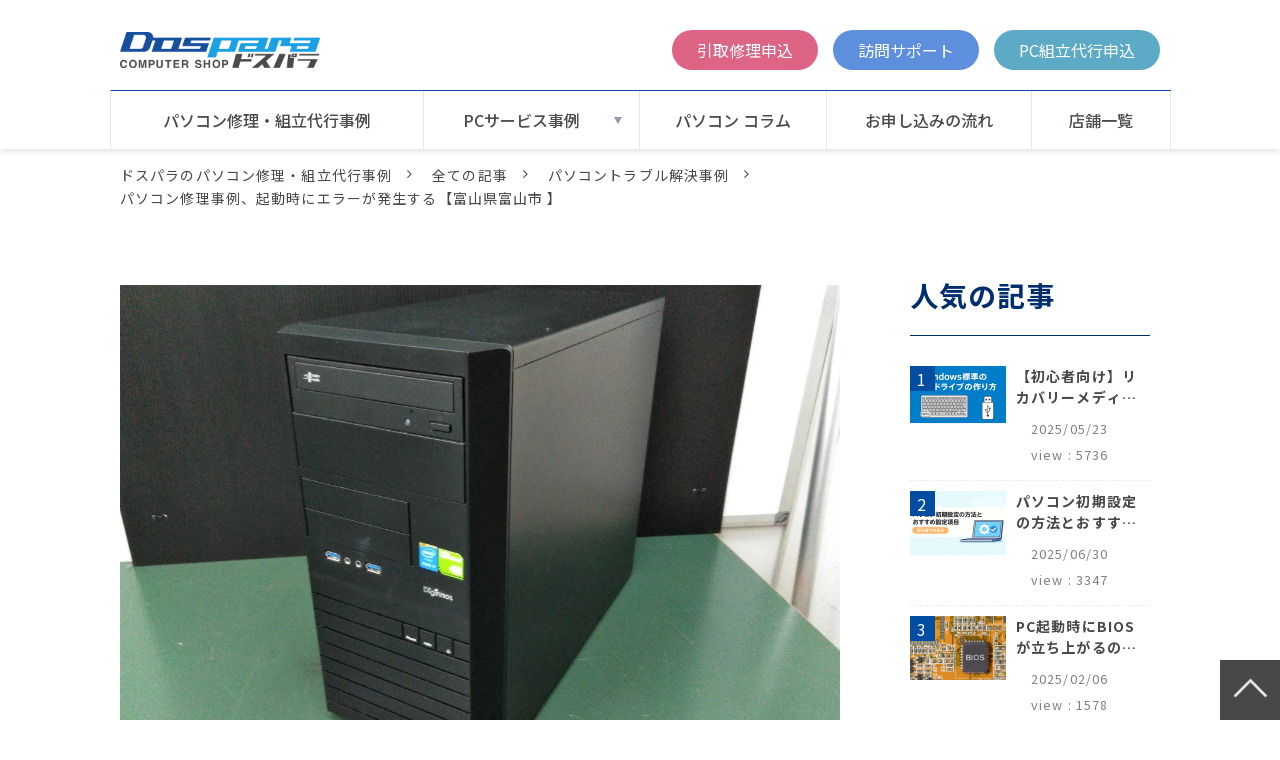

--- FILE ---
content_type: text/html; charset=utf-8
request_url: https://repair.dospara.co.jp/blog/00118428_repair_ssd
body_size: 25417
content:
<!DOCTYPE html><html lang="ja"><head><meta charSet="utf-8"/><meta name="viewport" content="width=device-width"/><meta property="og:locale" content="ja_JP"/><meta property="og:type" content="article"/><meta property="og:title" content="パソコン修理事例、起動時にエラーが発生する【富山県富山市 】"/><meta property="og:description" content="お客様から起動時、パソコン修復中の画面になり、修復できず、ブルースクリーン画面になり
初期化、システム復元などしても治らず、立ち上がるのにかなり時間がかかるとご相談をいただきました"/><meta property="og:site_name" content="ドスパラのパソコン修理・組立代行事例"/><meta property="twitter:card" content="summary_large_image"/><meta property="twitter:title" content="パソコン修理事例、起動時にエラーが発生する【富山県富山市 】"/><meta property="twitter:description" content="お客様から起動時、パソコン修復中の画面になり、修復できず、ブルースクリーン画面になり
初期化、システム復元などしても治らず、立ち上がるのにかなり時間がかかるとご相談をいただきました"/><meta property="og:image" content="https://ferret-one.akamaized.net/images/6262297f7e56cc3d8c86ecd5/large.jpeg?utime=1650600319"/><meta property="twitter:image" content="https://ferret-one.akamaized.net/images/6262297f7e56cc3d8c86ecd5/large.jpeg?utime=1650600319"/><title>パソコン修理事例、起動時にエラーが発生する【富山県富山市 】 | ドスパラのパソコン修理・組立代行事例</title><meta name="description" content="お客様から起動時、パソコン修復中の画面になり、修復できず、ブルースクリーン画面になり
初期化、システム復元などしても治らず、立ち上がるのにかなり時間がかかるとご相談をいただきました"/><link rel="canonical" href="https://repair.dospara.co.jp/blog/00118428_repair_ssd"/><meta property="og:url" content="https://repair.dospara.co.jp/blog/00118428_repair_ssd"/><link rel="shortcut icon" type="image/x-icon" href="https://ferret-one.akamaized.net/images/62594a0d283fb54ba9c95017/original.png?utime=1650018829"/><link rel="apple-touch-icon" href="https://ferret-one.akamaized.net/images/62594a0970597259e278a017/original.png?utime=1650018825"/><link href="//repair.dospara.co.jp/feed.atom" rel="alternate" title="ATOM" type="application/atom+xml"/><link href="https://ferret-one.akamaized.net/cms/website/build_20251223154906/css/theme/cms/navi/style.css" rel="stylesheet"/><link href="https://ferret-one.akamaized.net/cms/website/build_20251223154906/css/theme/cms/fo-base.css" rel="stylesheet"/><link href="https://ferret-one.akamaized.net/cms/website/build_20251223154906/css/font-awesome.min.css" rel="stylesheet"/><style class="colors-class-list">.color-ffffff { color: #ffffff }
.color-7f7f7f { color: #7f7f7f }
.color-012E6E { color: #012E6E }
.color-0B4C9B { color: #0B4C9B }</style><link href="https://ferret-one.akamaized.net/cms/website/build_20251223154906/css/global.css" rel="stylesheet"/><link href="/__/custom_css/sites/c22041232430?utime=1769193488996" rel="stylesheet"/><link href="/__/custom_css/pages/62553da8e427d00001832701?utime=1769193488996" rel="stylesheet"/><link href="/__/custom_css/ctactions/65c56d4f329f5c2a4d3b4d05?utime=1769193488996" rel="stylesheet"/><link href="/__/custom_css/ctactions/65c6b9fd7469c60efadb3379?utime=1769193488996" rel="stylesheet"/><link href="/__/custom_css/ctactions/67ac49ac5a4b3c0be18d5c87?utime=1769193488996" rel="stylesheet"/><meta name="next-head-count" content="29"/><script data-nscript="beforeInteractive">(function(w,d,s,l,i){w[l]=w[l]||[];w[l].push({'gtm.start':
    new Date().getTime(),event:'gtm.js'});var f=d.getElementsByTagName(s)[0],
    j=d.createElement(s),dl=l!='dataLayer'?'&l='+l:'';j.async=true;j.src=
    '//www.googletagmanager.com/gtm.js?id='+i+dl;f.parentNode.insertBefore(j,f);
    })(window,document,'script','dataLayer','GTM-NHJZXQ3');</script><link rel="preload" href="https://ferret-one.akamaized.net/cms/website/build_20251223154906/_next/static/css/3a2542541ae0a365.css" as="style"/><link rel="stylesheet" href="https://ferret-one.akamaized.net/cms/website/build_20251223154906/_next/static/css/3a2542541ae0a365.css" data-n-p=""/><link rel="preload" href="https://ferret-one.akamaized.net/cms/website/build_20251223154906/_next/static/css/86b167a98608df1a.css" as="style"/><link rel="stylesheet" href="https://ferret-one.akamaized.net/cms/website/build_20251223154906/_next/static/css/86b167a98608df1a.css" data-n-p=""/><noscript data-n-css=""></noscript><script defer="" nomodule="" src="https://ferret-one.akamaized.net/cms/website/build_20251223154906/_next/static/chunks/polyfills-c67a75d1b6f99dc8.js"></script><script src="https://ferret-one.akamaized.net/cms/website/build_20251223154906/javascripts/jquery-1.12.4.js" defer="" data-nscript="beforeInteractive"></script><script src="https://ferret-one.akamaized.net/cms/website/build_20251223154906/_next/static/chunks/webpack-a738e8c1c930f04e.js" defer=""></script><script src="https://ferret-one.akamaized.net/cms/website/build_20251223154906/_next/static/chunks/framework-79bce4a3a540b080.js" defer=""></script><script src="https://ferret-one.akamaized.net/cms/website/build_20251223154906/_next/static/chunks/main-f7336f9dc76502ff.js" defer=""></script><script src="https://ferret-one.akamaized.net/cms/website/build_20251223154906/_next/static/chunks/pages/_app-1c1efe28789e670d.js" defer=""></script><script src="https://ferret-one.akamaized.net/cms/website/build_20251223154906/_next/static/chunks/fec483df-e0f7afedb46a82ad.js" defer=""></script><script src="https://ferret-one.akamaized.net/cms/website/build_20251223154906/_next/static/chunks/1064-924f96e470c13a47.js" defer=""></script><script src="https://ferret-one.akamaized.net/cms/website/build_20251223154906/_next/static/chunks/1601-384935cec67d4297.js" defer=""></script><script src="https://ferret-one.akamaized.net/cms/website/build_20251223154906/_next/static/chunks/9257-a8076b1d1a5615f0.js" defer=""></script><script src="https://ferret-one.akamaized.net/cms/website/build_20251223154906/_next/static/chunks/131-01563986ccbef7bf.js" defer=""></script><script src="https://ferret-one.akamaized.net/cms/website/build_20251223154906/_next/static/chunks/6851-c311f6e494cfc678.js" defer=""></script><script src="https://ferret-one.akamaized.net/cms/website/build_20251223154906/_next/static/chunks/6915-fdceaa29a1ffee57.js" defer=""></script><script src="https://ferret-one.akamaized.net/cms/website/build_20251223154906/_next/static/chunks/7224-5cc81e69d876ceba.js" defer=""></script><script src="https://ferret-one.akamaized.net/cms/website/build_20251223154906/_next/static/chunks/7938-9b2941f070878cc5.js" defer=""></script><script src="https://ferret-one.akamaized.net/cms/website/build_20251223154906/_next/static/chunks/pages/website/%5BsiteName%5D/blog/articles/%5BarticleId%5D-8492e39bb3ee9941.js" defer=""></script><script src="https://ferret-one.akamaized.net/cms/website/build_20251223154906/_next/static/kz13Hgu_ifot1hNRU-nbp/_buildManifest.js" defer=""></script><script src="https://ferret-one.akamaized.net/cms/website/build_20251223154906/_next/static/kz13Hgu_ifot1hNRU-nbp/_ssgManifest.js" defer=""></script></head><body id="page-custom-css-id"><div id="__next" data-reactroot=""><noscript><iframe title="gtm" src="https://www.googletagmanager.com/ns.html?id=GTM-NHJZXQ3" height="0" width="0" style="display:none;visibility:hidden"></iframe></noscript><div id="page-show" page_title="blog_template" form_page="false"></div><div id="page-analyse" data-id="64bf5c5dfc1247015cfe8576" style="display:none"></div><div class="navi-002-01 navi_base_custom icon two_row_sticky-navi__8HtZT"><header class="clearfix" role="banner" id="navigations" style="background-color:#ffffff;padding:10px 0px 10px 0px;width:100%;box-sizing:border-box"><div class="inner"><div class="navigation-cont clearfix"><div class="logo"><div><a href="/"><img src="https://ferret-one.akamaized.net/images/62d136d00b4e3752c6850c07/original.png?utime=1657878224" alt="ドスパラのパソコン修理・組立代行事例" width="600" height="110"/></a></div></div><div class="cont"><div class="row row-1"><div class="col col-1 first_2btn_col" style="width:4%"></div><div class="col col-2 second_2btn_col" style="width:96%"><div class="component component-1 second_2btn_col_btn btnA button"><div class="button-cont left"><a href="https://cts.dospara.co.jp/support/contact/input.php?category_id=100_101&amp;search_id=blog-btn" rel="noopener" target="_blank" data-lp-cta="true" data-hu-event="申込画面遷移" data-hu-actiontype="click" class="left size-s blue">引取修理申込</a></div></div><div class="component component-2 second_2btn_col_btn btnB button"><div class="button-cont left"><a href="https://cts.dospara.co.jp/support/contact/input.php?category_id=400_401&amp;search_id=blog-btn" rel="noopener" target="_blank" data-lp-cta="true" data-hu-event="訪問相談ページ遷移" data-hu-actiontype="click" class="left size-s blue">訪問サポート</a></div></div><div class="component component-3 second_2btn_col_btn btnC button"><div class="button-cont left"><a href="https://cts.dospara.co.jp/support/contact/input.php?category_id=400_403_404&amp;search_id=blog-btn" rel="noopener" target="_blank" data-lp-cta="true" data-hu-event="組立代行詳細ページ遷移" data-hu-actiontype="click" class="left size-s blue">PC組立代行申込</a></div></div></div></div></div></div><nav class="main-menu navigation-hide-border navigation-font-family pc styles_hide-border__StoOO" style="font-family:;height:;min-height:;padding:;margin:;border:;overflow:;justify-content:"><ul class="clearfix"><li class="level-01"><a href="/blog">パソコン修理・組立代行事例</a></li><li class="level-01-trigger"><a href="/pc-service">PCサービス事例</a><ul class="level-01-cont"><li class="level-02"><a href="/repair">パソコン修理事例</a></li><li class="level-02"><a href="/assembling">パソコン組立代行事例</a></li><li class="level-02"><a href="/upgrade">PCアップグレード事例</a></li></ul></li><li class="level-01"><a href="/column">パソコン コラム</a></li><li class="level-01"><a href="/service_pc">お申し込みの流れ</a></li><li class="level-01"><a href="/shop">店舗一覧</a></li></ul></nav></div></header></div><div class="clearfix theme-fo-base v2-0 no-header" id="fo-base"><div class="breadcrumbs"><ul class="clearfix"><li><a href="/index">ドスパラのパソコン修理・組立代行事例</a></li><li><a href="/blog">全ての記事</a></li><li><a href="/__/categories/repair">パソコントラブル解決事例</a></li><li><span>パソコン修理事例、起動時にエラーが発生する【富山県富山市 】</span></li></ul></div><div class="wrapper clearfix side-right page-62553da8e427d00001832701"><div class="contents blog-contents"><section class="content-element content-1 blog_sec"><div class="inner"><div class="row row-1"><div class="col col-1"><article class="component blog_article" itemscope="" itemType="https://schema.org/Article"><div class="article-eyecatch"><img loading="eager" id="" src="https://ferret-one.akamaized.net/images/6262297f7e56cc3d8c86ecd5/original.jpeg?utime=1650600319" alt="catch-img" class="" height="800" width="1200" role="presentation"/></div><div class="article-post"><h1 itemProp="headline">パソコン修理事例、起動時にエラーが発生する【富山県富山市 】</h1><div class="article-meta-info"><span class="post-date"><i class="fa fa-calendar"></i><time dateTime="2023-07-25T06:04:22.413Z" itemProp="datePublished">2023-07-25</time></span><span class="article-author"><i class="fa fa-user"></i>パソコン修理担当</span><span class="article-category"><i class="fa fa-folder-open-o"></i><a href="/__/categories/repair">パソコントラブル解決事例</a></span><p><span class="article-tags"><i class="fa fa-tags"></i><a href="/__/tags/%E3%83%87%E3%82%B9%E3%82%AF%E3%83%88%E3%83%83%E3%83%97%E3%83%91%E3%82%BD%E3%82%B3%E3%83%B3" class="tag">デスクトップパソコン</a><a href="/__/tags/Windows" class="tag">Windows</a><a href="/__/tags/SSD" class="tag">SSD</a><a href="/__/tags/HDD" class="tag">HDD</a><a href="/__/tags/%E3%82%AF%E3%83%AA%E3%83%BC%E3%83%8B%E3%83%B3%E3%82%B0" class="tag">クリーニング</a><a href="/__/tags/%E3%83%89%E3%82%B9%E3%83%91%E3%83%A9%E5%AF%8C%E5%B1%B1%E6%9C%AC%E9%83%B7%E5%BA%97" class="tag">ドスパラ富山本郷店</a><a href="/__/tags/%E3%82%B2%E3%83%BC%E3%83%A0%E3%82%84%E4%BD%9C%E6%A5%AD%E4%B8%AD%E3%81%AB%E3%83%95%E3%83%AA%E3%83%BC%E3%82%BA_%E3%83%96%E3%83%AB%E3%83%BC%E3%83%90%E3%83%83%E3%82%AF_%E5%86%8D%E8%B5%B7%E5%8B%95%E3%81%AA%E3%81%A9%E5%AE%89%E5%AE%9A%E3%81%97%E3%81%AA%E3%81%84" class="tag">ゲームや作業中にフリーズ_ブルーバック_再起動など安定しない</a></span></p></div><div class="component richtext"><p><br></p><div class="article-component contents-table">
<p contenteditable="false">目次<a class="show-area">[非表示]</a></p>
<ol class="" contenteditable="false">
<li contenteditable="false">
<span contenteditable="false">1.</span><a contenteditable="false" href="#64bf5c5dfc1247015cfe8576-1683765858659">今回のご依頼内容・症状について</a>
</li>
<li contenteditable="false">
<span contenteditable="false">2.</span><a contenteditable="false" href="#64bf5c5dfc1247015cfe8576-1683766148166">診断内容・対応内容</a>
</li>
<li contenteditable="false">
<span contenteditable="false">3.</span><a contenteditable="false" href="#64bf5c5dfc1247015cfe8576-1683770398082">ご対応料金</a>
</li>
<li contenteditable="false">
<span contenteditable="false">4.</span><a contenteditable="false" href="#64bf5c5dfc1247015cfe8576-1683770675439">今回ご対応させていただいた店舗</a>
</li>
</ol>
</div><h2 id="64bf5c5dfc1247015cfe8576-1683765858659" data-heading-id="1683765858659">今回のご依頼内容・症状について</h2><p>今回ご紹介するのは、富山県富山市にある「<a data-cke-saved-href="https://www.dospara.co.jp/shop/toyama.html" href="https://www.dospara.co.jp/shop/toyama.html" target="_self">ドスパラ富山本郷店</a>」で実施したパソコンの修理事例です。</p><p><br>お客様から起動時、パソコン修復中の画面になり、修復できず、ブルースクリーン画面になり<span class="selectionBoundary" style="line-height: 0; display: none;">﻿</span><br>初期化、システム復元などしても治らず、立ち上がるのにかなり時間がかかるとご相談をいただきました。</p><p><br><br>原因究明のため、詳細診断にて各パーツの検証を行うことをご提案したところ、ご了承いただきました。</p><p><br></p><p><br></p><h2 id="64bf5c5dfc1247015cfe8576-1683766148166" data-heading-id="1683766148166">診断内容・対応内容</h2><h2 data-heading-id="e0a818ffd641b89ae4bf68e1" id="64bf5c5dfc1247015cfe8576-e0a818ffd641b89ae4bf68e1"><br></h2><p>詳細診断の結果、搭載されているHDD・SSDに不具合を確認しました。</p><p><br></p><p>上記のことから、現状取り付けられているHDD、SSDの取り外し、新規 SSD取り付け、Windowsをインストールを行うことをご提案しました。<br><br></p><p><span style="font-size: 14px;">また、</span><span style="font-size: 14px;">追加で内部清掃を行ってほしいとご依頼をいただきました。</span></p><p><br>今回は内部清掃基本コースをご希望いただきました。</p><p><br>内部清掃基本コースはお値段もお手頃で、強力なエアコンプレッサーでホコリを除去してくれるので定期的なにクリーニングをしたい方にオススメです。</p><p><br></p><p>クリーニングサービスはこちらから▼</p><p><a data-cke-saved-href="https://www.dospara.co.jp/service/srv_cleaning.html" href="https://www.dospara.co.jp/service/srv_cleaning.html" target="_blank" rel="noopener"><img style="max-width: 100%; height: auto; width: 405.99px;height: auto;" data-cke-saved-src="https://ferret-one.akamaized.net/images/63c7cb29075151187dfccf05/normal.png?utime=1674038057" src="https://ferret-one.akamaized.net/images/63c7cb29075151187dfccf05/normal.png?utime=1674038057" class=""></a></p><p><br></p><p><br></p><p>作業内容は、HDD・SSDの取り外しと、SSDの取り付け・Windowsインストールです。</p><p><br></p><p>SSDは下記に交換しました。<br>SSD：<span style="font-size: 14px;">Intel 670p SSDPEKNU512GZX1(M.2 2280NVMe 512GB)</span></p><p><br></p><p><br></p><p>作業終了後のテストでは、不具合が改善されたことを確認しました。<br>動作に問題が無いことを確認した後、パソコンをご返却しました。</p><p><br></p><h2 id="64bf5c5dfc1247015cfe8576-1683770398082" data-heading-id="1683770398082">ご対応料金</h2><p>作業料金は下記です。</p><div class="article-table"><div class="normal-table"><table border="1" cellpadding="1" cellspacing="1" style="width:100%;"><tbody>
<tr>
<td><div class="table-content">診断および作業工賃</div></td>
<td><div class="table-content">27,480円</div></td>
</tr>
<tr>
<td><div class="table-content">内部清掃基本コース</div></td>
<td><div class="table-content">4,000円</div></td>
</tr>
<tr>
<td><div class="table-content">部品代</div></td>
<td><div class="table-content"><br></div></td>
</tr>
<tr>
<td><div class="table-content">&nbsp;内訳：SSD</div></td>
<td><div class="table-content">4,480円</div></td>
</tr>
<tr>
<td><div class="table-content">合計</div></td>
<td><div class="table-content">35,960円</div></td>
</tr>
</tbody></table></div></div><p>※画像は別のパソコン修理イメージです。本文とは関係ありません。<br><br><br></p><h2 id="64bf5c5dfc1247015cfe8576-1683770675439" data-heading-id="1683770675439">今回ご対応させていただいた店舗</h2><p>富山県富山市にある「<a data-cke-saved-href="https://www.dospara.co.jp/shop/toyama.html" href="https://www.dospara.co.jp/shop/toyama.html" target="_self">ドスパラ富山本郷店</a>」に、デスクトップパソコンの修理を持ち込みでいただきました。</p><p><br></p><p>同様のパソコン不具合で、お困りの方はページ右下の赤枠で囲まれている女性オペレーターマーク（チャット窓口）にお気軽にご相談ください。</p><p>※チャット窓口が消えてしまった場合はお手数ですが、再読み込みで表示し直してください。</p><p><br></p><p>メール・電話・ご来店の他に訪問やリモートでのトラブル解決を承ります。</p><p class="article-embed" style="max-width: 100%; width: 630.99px; height: 300px;"><iframe class="map" frameborder="0" scrolling="no" marginheight="0" marginwidth="0" width="100%" height="100%" src="https://www.google.com/maps/embed/v1/place?key=AIzaSyDj_NmMTrgN8s8RaLNjtmeNE4CJub7QNe4&amp;language=ja&amp;q=%E3%83%89%E3%82%B9%E3%83%91%E3%83%A9%E5%AF%8C%E5%B1%B1&amp;zoom=14"></iframe></p><p><br>・「<a data-cke-saved-href="https://www.dospara.co.jp/shop/toyama.html" href="https://www.dospara.co.jp/shop/toyama.html" target="_self">ドスパラ富山本郷店</a>」のアクセス</p><p><strong>お車・自転車でお越しになるお客様へ</strong></p><p>●ご来店する際のルートのご案内<br>富山ICから富山市街方面へ進み国道41号へ。<br>掛尾町交差点を右折し直進。<br>約2km先、右手前方。（要Uターン）約13分。</p><p>駐車場のご案内</p><p>駐車場あり<br>●駐車可能台数 28台</p><p>駐輪場のご案内</p><p>駐輪場あり<br>●駐輪可能台数 5台</p><p><strong>公共交通機関でお越しになるお客様へ</strong></p><p>●最寄駅からの徒歩時間<br>富山地方鉄道不二線上滝線<br>南富山駅より徒歩約20分</p><p><a data-cke-saved-href="https://www.dospara.co.jp/shop/toyama.html" href="https://www.dospara.co.jp/shop/toyama.html" target="_self" rel=""><img style="max-width: 100%; height: auto; width: 678.976px;height: auto;" data-cke-saved-src="https://ferret-one.akamaized.net/images/63ea009cd2b5ac06a1e795c3/normal.png?utime=1676279964" src="https://ferret-one.akamaized.net/images/63ea009cd2b5ac06a1e795c3/normal.png?utime=1676279964"></a></p></div><section class="author"><div class="author-image"><img loading="lazy" id="" src="https://ferret-one.akamaized.net/images/62594a0d283fb54ba9c95017/original.png?utime=1650018829" alt="パソコン修理担当" class="" height="152" width="152" role="presentation"/></div><div class="author-info"><div class="author-name">パソコン修理担当</div><div class="author-description">ドスパラのパソコン修理担当</div></div></section></div></article><section class="prev-next-link"><a class="prev-link" href="/blog/12208522_repair_SSDGB2"><h3 class="prev-next-label">前の記事</h3><div class="thumb-wrap"><img loading="lazy" id="" src="https://ferret-one.akamaized.net/images/629487facb836e167f06a151/thumb.jpeg?utime=1653901306" alt="prev-article-image" class="" height="799" width="1200" role="presentation"/><p>山形県山形市　パソコン修理事例　電源入れるも反応せず</p></div></a><a class="next-link" href="/blog/00125182_repair_ssd"><h3 class="prev-next-label">次の記事</h3><div class="thumb-wrap"><img loading="lazy" id="" src="https://ferret-one.akamaized.net/images/638099be4b2c375a42d29ee5/thumb.jpeg?utime=1669372350" alt="next-article-image" class="" height="4032" width="3024" role="presentation"/><p>パソコン修理事例、電源は付くが、画面が付かず真っ暗【宮城県仙台市】</p></div></a></section></div></div></div></section></div><div class="side right side_sec"><div class="inner" style="padding:0px 0px 0px 0px"><div id="62553da8e427d00001832701-070c81689da5eeaa6f65a815" class="component component-1 head headA rich-heading heading"><h3><span class="font-size-28px color-012E6E">人気の記事</span></h3></div><div class="component component-2 ranking_custom blog-ranking entry-list blog-ranking-left"><div></div><div class="article-per-page"></div></div><div id="62553da8e427d00001832701-377f533459df7665f60a5a3f" class="component component-3 head headA rich-heading heading" style="border:none #002E6E 0px"><h3><span class="font-size-28px color-012E6E">ピックアップ</span></h3></div><div class="cta-67ac49ac5a4b3c0be18d5c87" id="cta-67ac49ac5a4b3c0be18d5c87"><div class="component component-4 cta id-a73c506c4018ee9c5c563299"><div class="cta-row cta-row-0"><div class="cta-column cta-column-0" style="width:95%"><div class="component cta-component-0 image cta-image resizeable-comp align-center" style="text-align:center"><a href="/blog/clm-win10-end-of-support" rel="noopener" target="_blank"><img loading="lazy" id="" src="https://ferret-one.akamaized.net/images/67a9819cc68121051ecf771c/original.png?utime=1760593359" alt="2025年10月14日 Windows 10 サポート終了" class="" style="width:700px;border-radius:0;max-width:100%" height="960" width="1200" role="presentation"/></a></div></div></div></div></div><div class="component component-6 image"><a href="https://www.dospara.co.jp/service/srv_assembling.html" rel="noopener" target="_blank" data-lp-cta="true" data-hu-event="組立代行詳細ページ遷移" data-hu-actiontype="click"><img loading="lazy" id="" src="https://ferret-one.akamaized.net/images/64be28a9f7d8f1004aa3c1be/large.png?utime=1690183849" alt="ドスパラの自作PC組立代行サービス" class="" style="width:100%;border-radius:0;max-width:100%" height="360" width="910" role="presentation"/></a></div><div class="component component-7 btnD button"><div class="button-cont center"><a href="/blog" target="_self" class="center size-l blue" style="color:#ffffff;border-radius:0px">他の記事も見る</a></div></div><div id="62553da8e427d00001832701-7ee73aea0a9c878955612d8d" class="component component-8 head headA rich-heading heading"><h3><span class="font-size-28px color-012E6E">記事を探す</span></h3></div><div class="component component-9 search"><div class="search-cont"><form id="search_keyword" method="get" action="/__/search" accept-charset="UTF-8"><input type="search" name="q" id="q" placeholder="キーワードを入力してください" itemProp="query-input" required=""/><input type="hidden" name="page_id" value="62553da8e427d00001832701"/><input type="hidden" name="place_holder" value="キーワードを入力してください"/><input type="hidden" name="display_items" value="show,description,public_time,thumbnail_image"/><input type="submit" value="検索"/></form></div></div><div class="component component-10 tag_cloud"></div></div></div></div><div class="foot ft_custom01" style="background-color:#FFFFFF"><div class="foot-cont"><div class="row row-1 page_top_row w100 works"><div class="col col-1"><div class="cta-65c56d4f329f5c2a4d3b4d05" id="cta-65c56d4f329f5c2a4d3b4d05"><div class="component component-1 cta id-3c393cb4b31bb2c3eb2c8871" style="background-image:url(https://ferret-one.akamaized.net/images/65c58b57de4cf72f5f64c6f2/original.png?utime=1707445079)"><div class="cta-row cta-row-0"><div class="cta-column cta-column-0" style="width:95%"><div class="component cta-component-0 textB text text-align-center cta-text" style="overflow-wrap:break-word"><em class="font-size-32px strong color-ffffff">ドスパラの修理サービス</em></div><div id="62553da8e427d00001832701-076d3000897863bcbd6ab558" class="component cta-component-1 rich-heading heading cta-heading rich-heading-align-center"><h3><span class="font-size-50px color-ffffff">累計20万台以上の修理実績</span></h3></div></div></div><div class="cta-row cta-row-1 list"><div class="cta-column cta-column-0" style="width:23.333333333333336%"><div class="component cta-component-0 image cta-image resizeable-comp align-center" style="text-align:center"><img loading="lazy" id="" src="https://ferret-one.akamaized.net/images/65c0698befe57507b1d0e77a/original.png?utime=1707108747" alt="" class="" style="width:auto;border-radius:0;max-width:100%" height="178" width="178" role="presentation"/></div><div id="62553da8e427d00001832701-4525e4447b20548793eeb260" class="component cta-component-1 rich-heading heading cta-heading rich-heading-align-center"><h3><span class="font-size-20px color-0B4C9B">最短当日対応</span></h3></div><div class="component cta-component-2 text text-align-left cta-text" style="overflow-wrap:break-word"><span class="font-size-10px color-0B4C9B">※ 軽度な修理・店舗にパーツがある場合に限ります。（通常は7営業日ほど）</span></div></div><div class="cta-column cta-column-1" style="width:23.333333333333336%"><div class="component cta-component-0 image cta-image resizeable-comp align-center" style="text-align:center"><img loading="lazy" id="" src="https://ferret-one.akamaized.net/images/65c06a285814ba08dfe9938c/original.png?utime=1707108904" alt="" class="" style="width:auto;border-radius:0;max-width:100%" height="178" width="178" role="presentation"/></div><div id="62553da8e427d00001832701-6c851e11514669d213ada7e0" class="component cta-component-1 rich-heading heading cta-heading rich-heading-align-center"><h3><span class="font-size-20px color-0B4C9B">様々なメーカーPCに対応</span></h3></div><div class="component cta-component-2 text text-align-left cta-text" style="overflow-wrap:break-word"><span class="font-size-10px color-0B4C9B">※ WindowsPCのみの対応</span></div></div><div class="cta-column cta-column-2" style="width:23.333333333333336%"><div class="component cta-component-0 image cta-image resizeable-comp align-center" style="text-align:center"><img loading="lazy" id="" src="https://ferret-one.akamaized.net/images/65c06a455814ba08dfe99737/original.png?utime=1707108933" alt="" class="" style="width:auto;border-radius:0;max-width:100%" height="178" width="178" role="presentation"/></div><div id="62553da8e427d00001832701-0208ef9d343574229f729efb" class="component cta-component-1 rich-heading heading cta-heading rich-heading-align-center"><h3><span class="font-size-20px color-0B4C9B">データ保全を重視で安心</span></h3></div><div class="component cta-component-2 text text-align-left cta-text" style="overflow-wrap:break-word"><span class="font-size-10px color-0B4C9B">※ データ移行、バックアップのメニューをご用意</span></div></div></div></div></div></div></div><div class="row row-2 page_top_row conversion"><div class="col col-1"><div class="cta-65c6b9fd7469c60efadb3379" id="cta-65c6b9fd7469c60efadb3379"><div class="component component-1 cta id-19892f0838f7335eaa2a9269"><div class="cta-row cta-row-0"><div class="cta-column cta-column-0" style="width:95%"><div id="62553da8e427d00001832701-7a388908f60f0bd71e5171d5" class="component cta-component-0 rich-heading heading cta-heading rich-heading-align-center"><h3><span class="font-size-42px color-0B4C9B">パソコンで困ったときには<br />お気軽にお問い合わせ・ご相談ください。</span></h3></div></div></div><div class="cta-row cta-row-1 list"><div class="cta-column cta-column-0" style="width:23.333333333333336%"><div class="component cta-component-0 image cta-image resizeable-comp align-center" style="text-align:center"><img loading="lazy" id="" src="https://ferret-one.akamaized.net/images/65c078f05814ba0c52e9a35d/original.png?utime=1707112688" alt="" class="" style="width:auto;border-radius:0;max-width:100%" height="165" width="165" role="presentation"/></div><div id="62553da8e427d00001832701-2650a2c7c903f6f05eacf7bf" class="component cta-component-1 rich-heading heading cta-heading rich-heading-align-center"><h3><span class="font-size-20px color-0B4C9B">故障かな？と<br />思った時に。</span></h3></div><div class="component cta-component-2 button cta-button"><div class="button-cont left"><a href="https://cts.dospara.co.jp/support/contact/input.php?category_id=100_101&amp;search_id=blog-btn" rel="noopener" target="_blank" data-lp-cta="true" data-hu-event="申込画面遷移" data-hu-actiontype="click" class="left size-l" style="font-size:24px;color:#ffffff;background-color:#DD6485;border-radius:0px">引取修理申込</a></div></div></div><div class="cta-column cta-column-1" style="width:23.333333333333336%"><div class="component cta-component-0 image cta-image resizeable-comp align-center" style="text-align:center"><img loading="lazy" id="" src="https://ferret-one.akamaized.net/images/65c07904efe5750ad8d1196b/original.png?utime=1707112708" alt="" class="" style="width:auto;border-radius:0;max-width:100%" height="165" width="165" role="presentation"/></div><div id="62553da8e427d00001832701-8457b37d1c4036e4181c8c37" class="component cta-component-1 rich-heading heading cta-heading rich-heading-align-center"><h3><span class="font-size-20px color-0B4C9B">自宅でサポートが<br />欲しい時に。</span></h3></div><div class="component cta-component-2 button cta-button"><div class="button-cont left"><a href="https://cts.dospara.co.jp/support/contact/input.php?category_id=400_401&amp;search_id=blog-btn" rel="noopener" target="_blank" data-lp-cta="true" data-hu-event="訪問相談ページ遷移" data-hu-actiontype="click" class="left size-l" style="font-size:24px;color:#ffffff;background-color:#5D8FDB">訪問サポート</a></div></div></div><div class="cta-column cta-column-2" style="width:23.333333333333336%"><div class="component cta-component-0 image cta-image resizeable-comp align-center" style="text-align:center"><img loading="lazy" id="" src="https://ferret-one.akamaized.net/images/65c07918abe4690ae2cbf3d8/original.png?utime=1707112728" alt="" class="" style="width:auto;border-radius:0;max-width:100%" height="165" width="165" role="presentation"/></div><div id="62553da8e427d00001832701-be83fc229f98a6da86ecf16d" class="component cta-component-1 rich-heading heading cta-heading rich-heading-align-center"><h3><span class="font-size-20px color-0B4C9B">PCパーツを<br />選んで作るなら。</span></h3></div><div class="component cta-component-2 button cta-button"><div class="button-cont left"><a href="https://cts.dospara.co.jp/support/contact/input.php?category_id=400_403_404&amp;search_id=blog-btn" rel="noopener" target="_blank" data-lp-cta="true" data-hu-event="組立代行詳細ページ遷移" data-hu-actiontype="click" class="left size-l" style="font-size:24px;color:#ffffff;background-color:#5CA8C8">PC組立代行相談</a></div></div></div></div></div></div></div></div><div class="row row-3 page_top_row w100 headC"><div class="col col-1"><div id="62553da8e427d00001832701-eeefb009581ddcc7e13af711" class="component component-1 rich-heading heading rich-heading-align-center"><h3><span class="font-size-50px color-ffffff">店舗案内</span></h3></div></div></div><div class="row row-4 page_top_row w100 shop"><div class="col col-1"><div id="62553da8e427d00001832701-84a911b0844cebf834bd2be3" class="component component-1 acc_btn rich-heading heading"><h3>北海道・東北エリア</h3></div><div class="component component-2 acc_body entry-list"><div class="article-list"><div class="article-per-page"></div></div></div><div id="62553da8e427d00001832701-d89552c69f394594d2424696" class="component component-3 acc_btn rich-heading heading"><h3>関東エリア</h3></div><div class="component component-4 acc_body entry-list"><div class="article-list"><div class="article-per-page"></div></div></div><div id="62553da8e427d00001832701-8ff7350d4921011f04c12987" class="component component-5 acc_btn rich-heading heading"><h3>中部エリア</h3></div><div class="component component-6 acc_body entry-list"><div class="article-list"><div class="article-per-page"></div></div></div><div id="62553da8e427d00001832701-79237361f9b8d45a943d2e4a" class="component component-7 acc_btn rich-heading heading"><h3>関西エリア</h3></div><div class="component component-8 acc_body entry-list"><div class="article-list"><div class="article-per-page"></div></div></div><div id="62553da8e427d00001832701-48e6934db2c141cd5224d272" class="component component-9 acc_btn rich-heading heading"><h3>中国・四国エリア</h3></div><div class="component component-10 acc_body entry-list"><div class="article-list"><div class="article-per-page"></div></div></div><div id="62553da8e427d00001832701-2d1c8f982a86900d4f398e4f" class="component component-11 acc_btn rich-heading heading"><h3>九州・沖縄エリア</h3></div><div class="component component-12 acc_body entry-list"><div class="article-list"><div class="article-per-page"></div></div></div></div></div><div class="row row-5 ftLink_row"><div class="col col-1 info_col" style="width:100%"><div class="component component-1 script"><div style="text-align:left"><script> const slideDown = ( el ) => { 	el.style.height = 'auto'; 	let h = el.offsetHeight; 	el.style.height = h + 'px'; 	el.animate( [ 		{ height: 0 }, 		{ height: h + 'px' } 	], { 		duration: 300, 	} ); };  const slideUp = ( el ) => { 	el.style.height = 0; };  const acc_btns = document.querySelectorAll( '.acc_btn' ); acc_btns.forEach( ( acc_btn, index ) => { 	acc_btn.addEventListener( 'click', ( e ) => { 		e.target.parentNode.classList.toggle( 'active' ); 		const content = acc_btn.nextElementSibling; 		if ( e.target.parentNode.classList.contains( 'active' ) ) { 			slideDown( content ); 		} else { 			slideUp( content ); 		} 	} ); } ); </script></div></div></div></div><div class="row row-6 ftLink_row"><div class="col col-1 info_col" style="width:19.90740740740741%"><div class="component component-1 image resizeable-comp align-left" style="text-align:left"><a href="/index" target="_self"><img loading="lazy" id="" src="https://ferret-one.akamaized.net/images/62d136d00b4e3752c6850c07/original.png?utime=1657878224" alt="" class="" style="width:180px;border-radius:0;max-width:100%" height="110" width="600" role="presentation"/></a></div><div class="component component-2 text text-align-left" style="overflow-wrap:break-word"><span class="color-7f7f7f font-size-12px">パソコン修理のドスパラ</span></div></div><div class="col col-2 site_map_col" style="width:23.055555555555557%"><div class="component component-1 site_map_list list vertical none"><ul style="overflow-wrap:break-word"><li><a href="/__/categories/repair" target="_self">パソコン修理事例</a></li><li><a href="/__/categories/upgrade" target="_self">アップグレード事例</a></li><li><a href="/__/categories/column" target="_self">パソコン修理コラム</a></li><li><a href="https://www.dospara.co.jp/service/srv_top.html" rel="noopener" target="_blank">パソコン修理総合案内</a></li><li><a href="https://www.dospara.co.jp/service/srv_flow.html" rel="noopener" target="_blank">パソコン修理の流れ(引取・持込)</a></li></ul></div></div><div class="col col-3 site_map_col" style="width:32.03703703703704%"><div class="component component-1 site_map_list list vertical none"><ul style="overflow-wrap:break-word"><li><a href="https://www.dospara.co.jp/service/srv_ekisho.html" rel="noopener" target="_blank">パソコン液晶修理</a></li><li><a href="https://www.dospara.co.jp/service/srv_datarescue.html" rel="noopener" target="_blank">データ復旧</a></li><li><a href="https://www.dospara.co.jp/service/srv_assembling.html" rel="noopener" target="_blank">自作パソコン組立代行</a></li><li><a href="https://www.dospara.co.jp/service/onsite.html" rel="noopener" target="_blank">出張・訪問サポート</a></li></ul></div></div><div class="col col-4 site_map_col" style="width:25%"><div class="component component-1 site_map_list list vertical none"><ul style="overflow-wrap:break-word"><li><a href="/shop" target="_self">パソコン修理店舗一覧</a></li><li><a href="https://www.dospara.co.jp/contents/support-and-service.html" rel="noopener" target="_blank">サポート・サービス総合</a></li><li><a href="https://www.dospara.co.jp/" rel="noopener" target="_blank">パソコン通販のドスパラ</a></li><li><a href="http://info.twave.co.jp/" rel="nofollow noopener" target="_blank">会社概要</a></li></ul></div></div></div><div class="row row-7 page_top_row"><div class="col col-1"></div></div><div class="row row-8 page_top_row"><div class="col col-1" style="width:100%"><div id="62553da8e427d00001832701-342b4176f9bd32c67e029214" class="component component-1 rich-heading heading"><h4><span class="font-size-14px   ">メーカー別修理・サポート実績</span></h4></div><div class="component component-2 メーカ別修理・サポート実績 tag_cloud" style="border:#030505"></div></div></div><div class="row row-9"><div class="col col-1"></div></div><div class="row row-10"><div class="col col-1"></div></div><div class="row row-11 page_top_row"><div class="col col-1"><div class="component component-1 image"><a href="#" target="_self"><img loading="lazy" id="" src="https://ferret-one.akamaized.net/images/62d6332cd2e649033e08a680/large.png?utime=1658204973" alt="" class="" style="width:100%;border-radius:0;max-width:100%" height="74" width="74" role="presentation"/></a></div></div></div></div><div class="foot-copyright"><p>© THIRDWAVE CORP. All Rights Reserved.</p></div></div></div></div><script id="__NEXT_DATA__" type="application/json">{"props":{"pageProps":{"site":{"_id":"62553d9360e64309b89db2fb","name":"c22041232430","title":"ドスパラのパソコン修理・組立代行事例","public_powered_link":false,"theme":{"_id":"58b4cf57256aa667ab000000","color":"FFFFFF","name":"fo-base","display_name":"ferretOneBase","image_content_type":"image/png","image_file_size":"613048","image_fingerprint":"","status":true,"updated_at":"2020-11-05T01:49:34.534Z","created_at":"2017-02-28T01:16:07.730Z","is_sub_theme":false,"is_admin_theme":false,"theme_type":"","site_type_id":"undefined","description":""},"cms_ver":"v2-0","semantic_html":true,"use_theme_navi_css":true,"js_script_enable":true,"google_tagmanager_id":"GTM-NHJZXQ3","show_top_breadcrumb":true,"favicon_id":"62594a0d283fb54ba9c95017","webclip_id":"62594a0970597259e278a017","public_with_test_mode":false,"access_tracking":true,"rss_feed":"62553d94e427d00001831ba1","domain":"repair.dospara.co.jp","google_webmaster_content":"IL1RgoTV2DnLV9fSnThra7o8-MLwjiBs3xN-4E-MeVg","ogp_image_id":"685cc0c85504c6017b9d0c84","allow_sanitize":true,"cert":{"_id":"625fc079e633d70dea015cdf","status":"free_cert","use_sans":false,"expires_at":"2026-03-30T15:00:00.000Z","current_domain":"repair.dospara.co.jp","updated_at":"2025-12-31T17:26:19.266Z","created_at":"2022-04-20T08:12:42.163Z"},"analytics4_measurement_id":null,"ad_storage":false,"analytics_storage":false},"page":{"_id":"62553da8e427d00001832701","name":"blog_template","base_design_id":"63f3152cbc78e60032f18f1b","sidebar_position":"side-right","path":"/15545","use_updated_at_detail":false,"use_created_at_detail":true},"layoutElements":{"navi":{"_id":"625946d0283fb54ba9c947bb","_type":"NaviElement","brand_title_font_weight_bold":true,"brand_title_color":"000000","use_brand_logo":true,"show_navi":true,"font_type":"","sass_str":".navi, .navi-001-01, .navi-002-01 {\n  /* sample */\n}\n","bg_color":"ffffff","bg_image_id":null,"bg_position":null,"border_color":null,"border_width":null,"brand_title":null,"business_time":null,"created_at":"2017-02-28T09:58:05.503Z","fix_navi":true,"hide_border":true,"klass":"navi_base_custom icon","logo_id":"62d136d00b4e3752c6850c07","logo_link":"","margin_bottom":10,"margin_left":null,"margin_right":null,"margin_top":10,"no_bg_image":false,"old_style":false,"phone_number":null,"updated_at":"2024-05-15T00:56:59.018Z","brand_title_font_size":"medium","rows_count":"2","menu_items_count":"8","bg_repeat":null,"border_style":null,"rows":[{"_id":"58b549ad014c8e3ea10003fc","_type":"Row","sass_str":".row {\n  /* sample */\n}\n","background_src":null,"bg_color":null,"bg_image_id":null,"bg_position":null,"bg_repeat":null,"block_group":null,"border_color":null,"border_style":null,"border_width":null,"created_at":"2017-02-28T09:58:05.503Z","designpart_name":null,"invisible":false,"klass":null,"margin_bottom":null,"margin_left":null,"margin_right":null,"margin_top":null,"mobile_reverse_order":false,"no_bg_image":false,"updated_at":"2022-04-12T08:52:14.428Z","lp_cta":false,"isShadowed":false,"columns":[{"_id":"58b549ad014c8e3ea10003fd","sass_str":".col {\n  /* sample */\n}\n","_type":"Column","background_src":null,"bg_color":null,"bg_image_id":null,"bg_position":null,"bg_repeat":null,"border_color":null,"border_style":null,"border_width":null,"created_at":"2017-02-28T09:58:05.503Z","designpart_name":null,"klass":"first_2btn_col","margin_bottom":null,"margin_left":null,"margin_right":null,"margin_top":null,"no_bg_image":false,"updated_at":"2019-07-08T04:46:25.814Z","width_percent":4,"lp_cta":false,"isShadowed":false},{"_id":"58b549ad014c8e3ea10003fe","sass_str":".col {\n  /* sample */\n}\n","_type":"Column","background_src":null,"bg_color":null,"bg_image_id":null,"bg_position":null,"bg_repeat":null,"border_color":null,"border_style":null,"border_width":null,"created_at":"2017-02-28T09:58:05.503Z","designpart_name":null,"klass":"second_2btn_col","margin_bottom":null,"margin_left":null,"margin_right":null,"margin_top":null,"no_bg_image":false,"updated_at":"2022-04-12T08:52:14.428Z","width_percent":96,"lp_cta":false,"isShadowed":false,"components":[{"_id":"3f576306566931bf83600948","_type":"ButtonComponent","sass_str":".component.button {\n  /* sample */\n}\n","button_text":"引取修理申込","button_size":"small","button_color":"blue","button_position":"left","event":"申込画面遷移","actiontype":"click","invisible":false,"label":"","no_bg_image":false,"lp_cta":true,"align":"left","klass":"second_2btn_col_btn btnA","link":{"_id":"49c0e59c52ecf904ec31cb4e","open_target":"_blank","page_id":null,"heading_component_id":"","heading_element_id":"","download_link":"","article_id":null,"blog_id":null,"title":"","url":"https://cts.dospara.co.jp/support/contact/input.php?category_id=100_101\u0026search_id=blog-btn","no_follow":false},"mobile_component":{"_id":"07d822f6ad8ed5fefb2d63d3","_type":"ButtonComponent","sass_str":".component.button {\n  /* sample */\n}\n","button_text":"引取修理申込","button_size":"small","button_color":"blue","button_position":"left","event":"申込画面遷移","actiontype":"click","invisible":false,"label":"","no_bg_image":false,"lp_cta":true,"align":"left","klass":"second_2btn_col_btn btnA","link":{"_id":"49c0e59c52ecf904ec31cb4e","open_target":"_blank","page_id":null,"heading_component_id":"","heading_element_id":"","download_link":"","article_id":null,"blog_id":null,"title":"","url":"https://cts.dospara.co.jp/support/contact/input.php?category_id=100_101\u0026search_id=blog-btn","no_follow":false}}},{"_id":"e80e944a841af9b31fea08ea","_type":"ButtonComponent","sass_str":".component.button {\n  /* sample */\n}\n","button_text":"訪問サポート","button_size":"small","button_color":"blue","button_position":"left","event":"訪問相談ページ遷移","actiontype":"click","invisible":false,"label":"","no_bg_image":false,"lp_cta":true,"align":"left","klass":"second_2btn_col_btn btnB","link":{"_id":"6adcd3f4cc6fd97689589286","open_target":"_blank","page_id":null,"heading_component_id":"","heading_element_id":"","download_link":"","article_id":null,"blog_id":null,"title":"","url":"https://cts.dospara.co.jp/support/contact/input.php?category_id=400_401\u0026search_id=blog-btn","no_follow":false},"mobile_component":{"_id":"3d0a7bf9499c82899ef9dd9f","_type":"ButtonComponent","sass_str":".component.button {\n  /* sample */\n}\n","button_text":"訪問サポート","button_size":"small","button_color":"blue","button_position":"left","event":"訪問相談ページ遷移","actiontype":"click","invisible":false,"label":"","no_bg_image":false,"lp_cta":true,"align":"left","klass":"second_2btn_col_btn btnB","link":{"_id":"6adcd3f4cc6fd97689589286","open_target":"_blank","page_id":null,"heading_component_id":"","heading_element_id":"","download_link":"","article_id":null,"blog_id":null,"title":"","url":"https://cts.dospara.co.jp/support/contact/input.php?category_id=400_401\u0026search_id=blog-btn","no_follow":false}}},{"_id":"c4d16ec4a42d41ebf9d425de","_type":"ButtonComponent","sass_str":".component.button {\n  /* sample */\n}\n","button_text":"PC組立代行申込","button_size":"small","button_color":"blue","button_position":"left","event":"組立代行詳細ページ遷移","actiontype":"click","invisible":false,"label":"","no_bg_image":false,"lp_cta":true,"align":"left","klass":"second_2btn_col_btn btnC","link":{"_id":"abc377712fd5f3de3350042b","open_target":"_blank","page_id":null,"heading_component_id":"","heading_element_id":"","download_link":"","article_id":null,"blog_id":null,"title":"","url":"https://cts.dospara.co.jp/support/contact/input.php?category_id=400_403_404\u0026search_id=blog-btn","no_follow":false}}]}]}]},"rightSidebar":{"_id":"5f50499ac7eec64a3745898c","_type":"SidebarElement","sass_str":".side {\n  /* sample */\n}\n","bg_color":null,"bg_image_id":null,"bg_position":null,"border_color":null,"border_width":null,"created_at":"2020-09-01T09:27:29.865Z","klass":"side_sec","margin_bottom":0,"margin_left":null,"margin_right":null,"margin_top":0,"no_bg_image":false,"updated_at":"2025-06-26T04:55:47.048Z","position":"right","components":[{"_id":"070c81689da5eeaa6f65a815","price_plan":"プラン","sass_str":".component.rich-heading {\n  /* sample */\n}\n","_type":"RichHeadingComponent","rich_heading_type":"h3","content":"\u003cspan class=\"font-size-28px color-012E6E\"\u003e人気の記事\u003c/span\u003e","class_color":" color-012E6E","klass":"head headA","no_bg_image":false,"invisible":false,"align":"left","updated_at":"2024-02-07T09:39:40.148Z","created_at":"2024-02-07T09:39:40.148Z"},{"_id":"6595f2bbf5e92044ff8dc509","sass_str":".component.blog-ranking {\n  /* sample */\n}\n","display_items":["large_image","public_time","title","pv_count"],"use_pagination":false,"per_page_changeable":false,"_type":"BlogRankingComponent","align":"left","background_src":null,"bg_color":null,"bg_image_id":null,"bg_position":null,"blog_ranking":null,"border_color":null,"border_width":null,"component_control":null,"content":null,"created_at":"2020-09-03T01:09:39.197Z","designpart_name":null,"klass":"ranking_custom","margin_bottom":null,"margin_left":null,"margin_right":null,"margin_top":null,"no_bg_image":false,"per_page":"5","period":"weekly","show_low_level":false,"sort_by":"pv_desc","time_format":"slash_no_time","updated_at":"2020-09-03T01:09:39.197Z"},{"_id":"377f533459df7665f60a5a3f","price_plan":"プラン","sass_str":".component.rich-heading {\n  /* sample */\n}\n","_type":"RichHeadingComponent","rich_heading_type":"h3","content":"\u003cspan class=\"font-size-28px color-012E6E\"\u003eピックアップ\u003c/span\u003e","class_color":" color-012E6E","border_color":"002E6E","border_width":0,"border_style":"none","klass":"head headA","no_bg_image":false,"invisible":false,"align":"left","updated_at":"2024-02-07T09:39:40.147Z","created_at":"2024-02-07T09:39:40.147Z"},{"_id":"a73c506c4018ee9c5c563299","sass_str":".component.cta {\n  /* sample */\n}\n","_type":"CtaComponent","ctaction_id":"67ac49ac5a4b3c0be18d5c87","no_bg_image":false,"align":"left","updated_at":"2025-02-12T07:34:49.501Z","created_at":"2025-02-12T07:34:49.501Z"},{"_id":"fc2efbf5ab94c518a300329a","fullsize":true,"sass_str":".component.image {\n  /* sample */\n}\n","_type":"ImageComponent","alt":"","align":"left","event":"","actiontype":"click","label":"","link_to_separate_window":false,"attachment_id":"66a0606688dd5e017ccfe168","invisible":true,"amana_attachment_id":null,"resized_image_id":null,"pixta_attachment_id":null,"lp_cta":false,"no_bg_image":false,"img_version":"large","border_radius":"0","updated_at":"2024-04-25T07:37:30.703Z","created_at":"2024-04-25T07:37:30.703Z","link":{"_id":"41fe0299fbaf02b7e2481f19","open_target":"_self","article_id":"669f25a2061eaa2d9ad233be","title":"組立済ゲーミングPCが当たる! 「Xフォロー＆リポスト｣ キャンペーン ","url":"/blog/campaign0731","no_follow":false}},{"_id":"0276e3388373d651575f5eef","fullsize":true,"sass_str":".component.image {\n  /* sample */\n}\n","_type":"ImageComponent","alt":"ドスパラの自作PC組立代行サービス","align":"left","event":"組立代行詳細ページ遷移","actiontype":"click","label":"","link_to_separate_window":false,"attachment_id":"64be28a9f7d8f1004aa3c1be","invisible":false,"no_bg_image":false,"lp_cta":true,"img_version":"large","border_radius":"0","updated_at":"2024-02-07T09:39:40.148Z","created_at":"2024-02-07T09:39:40.148Z","amana_attachment_id":null,"resized_image_id":null,"pixta_attachment_id":null,"link":{"_id":"ac6d5c144fce5c8772bf2bef","open_target":"_blank","page_id":null,"heading_component_id":"","heading_element_id":"","download_link":"","article_id":null,"blog_id":null,"title":"","url":"https://www.dospara.co.jp/service/srv_assembling.html","no_follow":false},"mobile_component":{"_id":"34bb5357e544ea82545870d7","fullsize":true,"sass_str":".component.image {\n  /* sample */\n}\n","_type":"ImageComponent","alt":"","align":"left","event":"組立代行詳細ページ遷移","actiontype":"click","label":"","link_to_separate_window":false,"attachment_id":"65d2df8bd5e28d1d28d057c6","invisible":false,"no_bg_image":false,"lp_cta":true,"img_version":"large","border_radius":"0","updated_at":"2024-02-07T09:39:40.148Z","created_at":"2024-02-07T09:39:40.148Z","width":"auto","height":"auto","link":{"_id":"ac6d5c144fce5c8772bf2bef","open_target":"_blank","page_id":null,"heading_component_id":"","heading_element_id":"","download_link":"","article_id":null,"blog_id":null,"title":"","url":"https://www.dospara.co.jp/service/srv_assembling.html","no_follow":false}}},{"_id":"fbf8a02439d5211f1265acba","sass_str":".component.button {\n  /* sample */\n}\n","_type":"ButtonComponent","button_text":"他の記事も見る","button_size":"large","button_color":"blue","button_position":"center","event":"","actiontype":"click","invisible":false,"label":"","border_radius":"0px","color":"#ffffff","no_bg_image":false,"lp_cta":false,"align":"left","updated_at":"2024-02-07T09:39:40.148Z","created_at":"2024-02-07T09:39:40.148Z","klass":"btnD","link":{"_id":"59778d1fab4a46221710350f","open_target":"_self","blog_id":"62553d94e427d00001831ba1","title":"パソコン修理ドスパラの最新事例","url":"/blog","no_follow":false}},{"_id":"7ee73aea0a9c878955612d8d","price_plan":"プラン","sass_str":".component.rich-heading {\n  /* sample */\n}\n","_type":"RichHeadingComponent","align":"left","background_src":null,"bg_color":"","bg_image_id":null,"bg_position":"","bg_repeat":null,"border_color":"","border_style":null,"border_width":null,"class_color":" color-012E6E","class_name":null,"component_control":null,"content":"\u003cspan class=\"font-size-28px color-012E6E\"\u003e記事を探す\u003c/span\u003e","created_at":"2020-09-03T01:09:39.197Z","designpart_name":null,"element_id":null,"invisible":false,"klass":"head headA","margin_bottom":null,"margin_left":null,"margin_right":null,"margin_top":null,"no_bg_image":false,"price_plan_color":null,"rich_heading_type":"h3","updated_at":"2020-09-03T01:09:39.197Z"},{"_id":"7e053f2276fcdd42e6a07004","place_holder":"キーワードを入力してください","sass_str":".component.search {\n  /* sample */\n}\n","display_items":["show","description","public_time","thumbnail_image"],"_type":"SearchComponent","align":"left","background_src":null,"bg_color":null,"bg_image_id":null,"bg_position":null,"border_color":null,"border_width":null,"component_control":null,"content":"検索パーツ","created_at":"2022-11-28T05:37:21.823Z","designpart_name":null,"klass":null,"margin_bottom":null,"margin_left":null,"margin_right":null,"margin_top":null,"no_bg_image":false,"updated_at":"2022-11-28T05:37:21.823Z"},{"_id":"9fa3ca24b9d564585307b24a","numbertag":"all","tag_scope":"site_tags","sass_str":".component.tag_cloud {\n  /* sample */\n}\n","_type":"TagCloudComponent","content":"タグクラウドパーツ","align":"left","assigned_tag_ids":["625e7f24f8b41d15e9431c3e","625e8950b1daac134a480084","625e8aefe2f6f311349b57fb","625e94f1e2f6f314c79ad6a9","625e94f7f8b41d1a55432bfb","625fd4c6e633d71101015fc6","6260ff127e56cc0c168748ed","626105c6d0461f0ba0d5ccaa","626109f67e56cc0fb586fc54","6262232bc9ec9e42fb730e5e"],"auto_assigned_all_tags":false,"no_bg_image":false,"updated_at":"2024-02-07T09:39:40.148Z","created_at":"2024-02-07T09:39:40.148Z"},{"_id":"a5d7d876531f1bfb3b7a5e56","sass_str":".component.social-button {\n  /* sample */\n}\n","_type":"SocialButtonComponent","align":"left","background_src":null,"bg_color":"","bg_image_id":null,"bg_position":"","bg_repeat":null,"border_color":"","border_style":null,"border_width":null,"component_control":null,"content":null,"created_at":"2020-09-03T01:09:39.197Z","designpart_name":null,"display_pop":"horizontal","display_sort":"horizontal","invisible":true,"klass":"","margin_bottom":null,"margin_left":null,"margin_right":null,"margin_top":null,"no_bg_image":false,"service_types":["facebook_like","twitter_button","line_share"],"target_url":"current_page","updated_at":"2020-09-03T01:09:39.197Z"}]},"footer":{"_id":"601921f95bda941255271ca3","_type":"FooterElement","template":"# %{{trademark}}\n","sass_str":".foot {\n  /* sample */\n}\n","bg_color":"FFFFFF","bg_image_id":null,"bg_position":null,"border_color":null,"border_width":null,"copyright":"© THIRDWAVE CORP. All Rights Reserved.","created_at":"2017-02-28T09:58:05.505Z","klass":"ft_custom01","margin_bottom":null,"margin_left":null,"margin_right":null,"margin_top":null,"no_bg_image":false,"trademark":null,"updated_at":"2025-02-12T07:33:05.782Z","bg_repeat":null,"border_style":null,"rows":[{"_id":"cb0f8c810c28e60ea82eaeb7","_type":"Row","sass_str":".row {\n  /* sample */\n}\n","background_src":null,"bg_color":null,"bg_image_id":null,"bg_position":null,"block_group":null,"border_color":null,"border_width":null,"created_at":"2022-09-12T06:56:03.074Z","designpart_name":null,"invisible":false,"klass":"page_top_row w100 works","margin_bottom":null,"margin_left":null,"margin_right":null,"margin_top":null,"mobile_reverse_order":false,"no_bg_image":false,"updated_at":"2024-07-30T04:57:05.084Z","isShadowed":false,"lp_cta":false,"columns":[{"_id":"cd8d8f66f65c56ca541c0238","sass_str":".col {\n  /* sample */\n}\n","_type":"Column","background_src":null,"bg_color":null,"bg_image_id":null,"bg_position":null,"border_color":null,"border_width":null,"created_at":null,"designpart_name":null,"klass":null,"margin_bottom":null,"margin_left":null,"margin_right":null,"margin_top":null,"no_bg_image":false,"updated_at":"2024-07-30T04:57:05.084Z","width_percent":null,"isShadowed":false,"lp_cta":false,"components":[{"_id":"3c393cb4b31bb2c3eb2c8871","sass_str":".component.cta {\n  /* sample */\n}\n","_type":"CtaComponent","ctaction_id":"65c56d4f329f5c2a4d3b4d05","no_bg_image":false,"align":"left","bg_image_id":"65c58b57de4cf72f5f64c6f2","klass":""}]}],"mobile_css":{"_id":"65c5929a329f5c32b53b15df","klass":"page_top_row w100 works"}},{"_id":"48fc910f9515b5d32ca4d9be","_type":"Row","sass_str":".row {\n  /* sample */\n}\n","background_src":null,"bg_color":null,"bg_image_id":null,"bg_position":null,"block_group":null,"border_color":null,"border_width":null,"created_at":"2022-09-12T06:56:03.074Z","designpart_name":null,"invisible":false,"klass":"page_top_row conversion","margin_bottom":null,"margin_left":null,"margin_right":null,"margin_top":null,"mobile_reverse_order":false,"no_bg_image":false,"updated_at":"2024-07-30T04:57:05.084Z","isShadowed":false,"lp_cta":false,"columns":[{"_id":"2b31242b04dde926e57cfe63","sass_str":".col {\n  /* sample */\n}\n","_type":"Column","background_src":null,"bg_color":null,"bg_image_id":null,"bg_position":null,"border_color":null,"border_width":null,"created_at":null,"designpart_name":null,"klass":null,"margin_bottom":null,"margin_left":null,"margin_right":null,"margin_top":null,"no_bg_image":false,"updated_at":"2024-07-30T04:57:05.084Z","width_percent":null,"isShadowed":false,"lp_cta":false,"components":[{"_id":"19892f0838f7335eaa2a9269","sass_str":".component.cta {\n  /* sample */\n}\n","_type":"CtaComponent","ctaction_id":"65c6b9fd7469c60efadb3379","no_bg_image":false,"align":"left"}]}],"mobile_css":{"_id":"65c6c3ef329f5c69123ad73a","klass":"page_top_row conversion"}},{"_id":"8a35ee17590b991118ef435c","_type":"Row","sass_str":".row {\n  /* sample */\n}\n","background_src":null,"bg_color":null,"bg_image_id":null,"bg_position":null,"block_group":null,"border_color":null,"border_width":null,"created_at":"2022-09-12T06:56:03.074Z","designpart_name":null,"invisible":false,"klass":"page_top_row w100 headC","margin_bottom":null,"margin_left":null,"margin_right":null,"margin_top":null,"mobile_reverse_order":false,"no_bg_image":false,"updated_at":"2024-07-30T04:57:05.084Z","isShadowed":false,"lp_cta":false,"columns":[{"_id":"f690963657529aa5bcb855c7","sass_str":".col {\n  /* sample */\n}\n","_type":"Column","background_src":null,"bg_color":null,"bg_image_id":null,"bg_position":null,"border_color":null,"border_width":null,"created_at":null,"designpart_name":null,"klass":null,"margin_bottom":null,"margin_left":null,"margin_right":null,"margin_top":null,"no_bg_image":false,"updated_at":"2024-07-30T04:57:05.084Z","width_percent":null,"isShadowed":false,"lp_cta":false,"components":[{"_id":"eeefb009581ddcc7e13af711","price_plan":"プラン","sass_str":".component.rich-heading {\n  /* sample */\n}\n","_type":"RichHeadingComponent","rich_heading_type":"h3","content":"\u003cspan class=\"font-size-50px color-ffffff\"\u003e店舗案内\u003c/span\u003e","class_color":" color-ffffff","text_position":"center","no_bg_image":false,"invisible":false,"align":"left"}]}],"mobile_css":{"_id":"65c70e477469c62dd4db34d2","klass":"page_top_row w100 headC"}},{"_id":"8386d047ac2d949a7aee77a1","_type":"Row","sass_str":".row {\n  /* sample */\n}\n","background_src":null,"bg_color":null,"bg_image_id":null,"bg_position":null,"block_group":null,"border_color":null,"border_width":null,"created_at":"2022-09-12T06:56:03.074Z","designpart_name":null,"invisible":false,"klass":"page_top_row w100 shop","margin_bottom":null,"margin_left":null,"margin_right":null,"margin_top":null,"mobile_reverse_order":false,"no_bg_image":false,"updated_at":"2024-07-30T04:57:05.085Z","isShadowed":false,"lp_cta":false,"columns":[{"_id":"988ac2b0172cd0123d5e9814","sass_str":".col {\n  /* sample */\n}\n","_type":"Column","background_src":null,"bg_color":null,"bg_image_id":null,"bg_position":null,"border_color":null,"border_width":null,"created_at":null,"designpart_name":null,"klass":null,"margin_bottom":null,"margin_left":null,"margin_right":null,"margin_top":null,"no_bg_image":false,"updated_at":"2024-07-30T04:57:05.085Z","width_percent":null,"isShadowed":false,"lp_cta":false,"components":[{"_id":"84a911b0844cebf834bd2be3","price_plan":"プラン","sass_str":".component.rich-heading {\n  /* sample */\n}\n","_type":"RichHeadingComponent","rich_heading_type":"h3","content":"北海道・東北エリア","class_color":"","no_bg_image":false,"invisible":false,"align":"left","klass":"acc_btn"},{"_id":"5955b38e280c7c82852a367b","sass_str":".entry-list {\n  /* sample */\n}\n","tag_id":"65c45ac183a7f2094b5cfecc","category_id":"","display_items":["title"],"use_pagination":false,"per_page_changeable":true,"_type":"ArticleListComponent","show_low_level":false,"top_page_id":"62553da4e427d0000183207d","per_page":"60","sort_by":"page_list_order","time_format":"hyphen_no_time","no_bg_image":false,"is_without_article_notify":false,"align":"left","list_size":"small","klass":"acc_body"},{"_id":"d89552c69f394594d2424696","price_plan":"プラン","sass_str":".component.rich-heading {\n  /* sample */\n}\n","_type":"RichHeadingComponent","rich_heading_type":"h3","content":"関東エリア","class_color":"","no_bg_image":false,"invisible":false,"align":"left","klass":"acc_btn"},{"_id":"b78c5ec29240e0f9355b9a45","sass_str":".entry-list {\n  /* sample */\n}\n","tag_id":"65e01c60c70cfc0973a677aa","category_id":"","display_items":["title"],"use_pagination":false,"per_page_changeable":true,"_type":"ArticleListComponent","show_low_level":false,"top_page_id":"62553da4e427d0000183207d","per_page":"60","sort_by":"page_list_order","time_format":"hyphen_no_time","no_bg_image":false,"is_without_article_notify":false,"align":"left","list_size":"small","klass":"acc_body"},{"_id":"8ff7350d4921011f04c12987","price_plan":"プラン","sass_str":".component.rich-heading {\n  /* sample */\n}\n","_type":"RichHeadingComponent","rich_heading_type":"h3","content":"中部エリア","class_color":"","klass":"acc_btn","no_bg_image":false,"invisible":false,"align":"left"},{"_id":"02ffd5e1c82fc4331374ec09","sass_str":".entry-list {\n  /* sample */\n}\n","tag_id":"65e01f10c70cfc0973a6f805","category_id":"","display_items":["title"],"use_pagination":false,"per_page_changeable":true,"_type":"ArticleListComponent","show_low_level":false,"top_page_id":"62553da4e427d0000183207d","per_page":"60","sort_by":"page_list_order","time_format":"hyphen","klass":"acc_body","no_bg_image":false,"is_without_article_notify":false,"align":"left","list_size":"small"},{"_id":"79237361f9b8d45a943d2e4a","price_plan":"プラン","sass_str":".component.rich-heading {\n  /* sample */\n}\n","_type":"RichHeadingComponent","rich_heading_type":"h3","content":"関西エリア","class_color":"","klass":"acc_btn","no_bg_image":false,"invisible":false,"align":"left"},{"_id":"198b0e3af8a64163df21e5da","sass_str":".entry-list {\n  /* sample */\n}\n","tag_id":"65e020ed669723063e1012aa","category_id":"","display_items":["title"],"use_pagination":false,"per_page_changeable":true,"_type":"ArticleListComponent","show_low_level":false,"top_page_id":"62553da4e427d0000183207d","per_page":"60","sort_by":"page_list_order","time_format":"hyphen","klass":"acc_body","no_bg_image":false,"is_without_article_notify":false,"align":"left","list_size":"small"},{"_id":"48e6934db2c141cd5224d272","price_plan":"プラン","sass_str":".component.rich-heading {\n  /* sample */\n}\n","_type":"RichHeadingComponent","rich_heading_type":"h3","content":"中国・四国エリア","class_color":"","klass":"acc_btn","no_bg_image":false,"invisible":false,"align":"left"},{"_id":"e146411cf9248bba714210a2","sass_str":".entry-list {\n  /* sample */\n}\n","tag_id":"65e02188669723063e103bcd","category_id":"","display_items":["title"],"use_pagination":false,"per_page_changeable":true,"_type":"ArticleListComponent","show_low_level":false,"top_page_id":"62553da4e427d0000183207d","per_page":"60","sort_by":"page_list_order","time_format":"hyphen","klass":"acc_body","no_bg_image":false,"is_without_article_notify":false,"align":"left","list_size":"small"},{"_id":"2d1c8f982a86900d4f398e4f","price_plan":"プラン","sass_str":".component.rich-heading {\n  /* sample */\n}\n","_type":"RichHeadingComponent","rich_heading_type":"h3","content":"九州・沖縄エリア","class_color":"","klass":"acc_btn","no_bg_image":false,"invisible":false,"align":"left"},{"_id":"223e3774ef98e5ab93a7b3b5","sass_str":".entry-list {\n  /* sample */\n}\n","tag_id":"65e02529c70cfc0acba6566c","category_id":"","display_items":["title"],"use_pagination":false,"per_page_changeable":true,"_type":"ArticleListComponent","show_low_level":false,"top_page_id":"62553da4e427d0000183207d","per_page":"60","sort_by":"page_list_order","time_format":"hyphen","klass":"acc_body","no_bg_image":false,"is_without_article_notify":false,"align":"left","list_size":"small"}]}],"mobile_css":{"_id":"65c70c83de4cf77b2463a4fe","klass":"page_top_row w100 shop"}},{"_id":"58b549ad014c8e3ea1000405","_type":"Row","sass_str":".row {\n  /* sample */\n}\n","background_src":null,"bg_color":null,"bg_image_id":null,"bg_position":null,"bg_repeat":null,"block_group":null,"border_color":null,"border_style":null,"border_width":null,"created_at":"2017-02-28T09:58:05.505Z","designpart_name":null,"invisible":false,"klass":"ftLink_row","margin_bottom":null,"margin_left":null,"margin_right":null,"margin_top":null,"mobile_reverse_order":false,"no_bg_image":false,"updated_at":"2024-07-30T04:57:05.085Z","isShadowed":false,"lp_cta":false,"columns":[{"_id":"352cc96fc791b4ee6d439678","sass_str":".col {\n  /* sample */\n}\n","_type":"Column","background_src":null,"bg_color":null,"bg_image_id":null,"bg_position":null,"bg_repeat":null,"border_color":null,"border_style":null,"border_width":null,"created_at":"2019-05-17T09:32:11.958Z","designpart_name":null,"klass":"info_col","margin_bottom":null,"margin_left":null,"margin_right":null,"margin_top":null,"no_bg_image":false,"updated_at":"2024-07-30T04:57:05.085Z","width_percent":100,"isShadowed":false,"lp_cta":false,"components":[{"_id":"13d492a06e82986c68872907","sass_str":".component.script-comp {\n  /* sample */\n}\n","_type":"ScriptComponent","text_position":"left","embed_data":"\u003cscript\u003e const slideDown = ( el ) =\u003e { \tel.style.height = 'auto'; \tlet h = el.offsetHeight; \tel.style.height = h + 'px'; \tel.animate( [ \t\t{ height: 0 }, \t\t{ height: h + 'px' } \t], { \t\tduration: 300, \t} ); };  const slideUp = ( el ) =\u003e { \tel.style.height = 0; };  const acc_btns = document.querySelectorAll( '.acc_btn' ); acc_btns.forEach( ( acc_btn, index ) =\u003e { \tacc_btn.addEventListener( 'click', ( e ) =\u003e { \t\te.target.parentNode.classList.toggle( 'active' ); \t\tconst content = acc_btn.nextElementSibling; \t\tif ( e.target.parentNode.classList.contains( 'active' ) ) { \t\t\tslideDown( content ); \t\t} else { \t\t\tslideUp( content ); \t\t} \t} ); } ); \u003c/script\u003e","no_bg_image":false,"align":"left"}]}]},{"_id":"c5281dfc4c3daf43a276d983","_type":"Row","sass_str":".row {\n  /* sample */\n}\n","background_src":null,"bg_color":null,"bg_image_id":null,"bg_position":null,"bg_repeat":null,"block_group":null,"border_color":null,"border_style":null,"border_width":null,"created_at":"2017-02-28T09:58:05.505Z","designpart_name":null,"invisible":false,"klass":"ftLink_row","margin_bottom":null,"margin_left":null,"margin_right":null,"margin_top":null,"mobile_reverse_order":false,"no_bg_image":false,"updated_at":"2024-07-30T04:57:05.086Z","isShadowed":false,"lp_cta":false,"columns":[{"_id":"a31fa66afd367a3ed0daac15","sass_str":".col {\n  /* sample */\n}\n","_type":"Column","background_src":null,"bg_color":null,"bg_image_id":null,"bg_position":null,"bg_repeat":null,"border_color":null,"border_style":null,"border_width":null,"created_at":"2019-05-17T09:32:11.958Z","designpart_name":null,"klass":"info_col","margin_bottom":null,"margin_left":null,"margin_right":null,"margin_top":null,"no_bg_image":false,"updated_at":"2024-07-30T04:57:05.085Z","width_percent":19.90740740740741,"isShadowed":false,"lp_cta":false,"components":[{"_id":"9f4c9cf01d0d3adc641f424f","fullsize":false,"sass_str":".component.image {\n  /* sample */\n}\n","_type":"ImageComponent","actiontype":"click","align":"left","alt":"","amana_attachment_id":null,"anchor_link":null,"attachment_id":"62d136d00b4e3752c6850c07","background_src":null,"bg_attachment_id":null,"bg_color":"","bg_image_id":null,"bg_position":"","bg_repeat":null,"border_color":"","border_radius":"0","border_style":null,"border_width":null,"component_control":null,"content":null,"created_at":null,"default_image":null,"designpart_name":null,"event":"","height":"auto","image_type":"image/png","img_version":"large","invisible":false,"klass":"","label":"","link_to_separate_window":false,"lp_cta":false,"margin_bottom":null,"margin_left":null,"margin_right":null,"margin_top":null,"no_bg_image":false,"pixta_attachment_id":null,"resized_image_content_type":null,"resized_image_file_name":null,"resized_image_file_size":null,"resized_image_fingerprint":null,"resized_image_id":"64a664ff15dd3105afad9749","resized_image_updated_at":null,"updated_at":null,"width":180,"link":{"_id":"64a6650dd21f3b04f3fc3238","open_target":"_self","page_id":"65c41aa648083f2e6a03e1f9","title":"TOPページ","url":"/index","no_follow":false}},{"_id":"121c63bb9de90b24ca5cca0e","color":"black","sass_str":".component.text {\n  /* sample */\n}\n","_type":"TextComponent","align":"left","background_src":null,"bg_color":"","bg_image_id":null,"bg_position":"","bg_repeat":null,"border_color":"","border_style":null,"border_width":null,"class_color":" color-7f7f7f","class_name":null,"component_control":null,"content":"\u003cspan class=\"color-7f7f7f font-size-12px\"\u003eパソコン修理のドスパラ\u003c/span\u003e","created_at":"2019-08-22T09:17:01.053Z","designpart_name":null,"invisible":false,"klass":"","margin_bottom":null,"margin_left":null,"margin_right":null,"margin_top":null,"markdown_html":null,"mode":"rich_text","no_bg_image":false,"text_position":"left","updated_at":"2019-08-22T09:17:01.053Z"}]},{"_id":"ebd755770e6d706c6b61b500","sass_str":".col {\n  /* sample */\n}\n","_type":"Column","background_src":null,"bg_color":null,"bg_image_id":null,"bg_position":null,"bg_repeat":null,"border_color":null,"border_style":null,"border_width":null,"created_at":"2017-02-28T09:58:05.505Z","designpart_name":null,"klass":"site_map_col","margin_bottom":null,"margin_left":null,"margin_right":null,"margin_top":null,"no_bg_image":false,"updated_at":"2024-07-30T04:57:05.086Z","width_percent":23.055555555555557,"isShadowed":false,"lp_cta":false,"components":[{"_id":"88e33bcecd7bd05e933d1fc7","sass_str":".component.list {\n  /* sample */\n}\n","show_arrangement":true,"_type":"ListComponent","align":"left","arrangement":"vertical","background_src":null,"bg_color":null,"bg_image_id":null,"bg_position":null,"bg_repeat":null,"border_color":null,"border_style":null,"border_width":null,"color":null,"component_control":null,"content":null,"created_at":"2017-03-23T04:07:54.329Z","designpart_name":null,"klass":"site_map_list","list_style_type":"none","margin_bottom":null,"margin_left":null,"margin_right":null,"margin_top":null,"no_bg_image":false,"updated_at":"2022-04-12T08:52:14.425Z","links":[{"_id":"64a6650dd21f3b04f3fc321a","open_target":"_self","article_id":null,"blog_id":null,"download_link":null,"heading_component_id":null,"heading_element_id":null,"no_follow":false,"page_id":null,"title":"パソコン修理事例","url":"/__/categories/repair"},{"_id":"64a6650dd21f3b04f3fc321b","open_target":"_self","article_id":null,"blog_id":null,"download_link":null,"heading_component_id":null,"heading_element_id":null,"no_follow":false,"page_id":null,"title":"アップグレード事例","url":"/__/categories/upgrade"},{"_id":"64a6650dd21f3b04f3fc321c","open_target":"_self","article_id":null,"blog_id":null,"download_link":null,"heading_component_id":null,"heading_element_id":null,"no_follow":false,"page_id":null,"title":"パソコン修理コラム","url":"/__/categories/column"},{"_id":"64a6650dd21f3b04f3fc321d","open_target":"_blank","article_id":null,"blog_id":null,"download_link":"","heading_component_id":"","heading_element_id":"","no_follow":false,"page_id":null,"title":"パソコン修理総合案内","url":"https://www.dospara.co.jp/service/srv_top.html"},{"_id":"64a6650dd21f3b04f3fc321e","open_target":"_blank","article_id":null,"blog_id":null,"download_link":"","heading_component_id":"","heading_element_id":"","no_follow":false,"page_id":null,"title":"パソコン修理の流れ(引取・持込)","url":"https://www.dospara.co.jp/service/srv_flow.html"}]}]},{"_id":"ea29e3afde3db2ce71ecd6d5","sass_str":".col {\n  /* sample */\n}\n","_type":"Column","background_src":null,"bg_color":null,"bg_image_id":null,"bg_position":null,"bg_repeat":null,"border_color":null,"border_style":null,"border_width":null,"created_at":"2019-06-03T04:55:54.729Z","designpart_name":null,"klass":"site_map_col","margin_bottom":null,"margin_left":null,"margin_right":null,"margin_top":null,"no_bg_image":false,"updated_at":"2024-07-30T04:57:05.086Z","width_percent":32.03703703703704,"isShadowed":false,"lp_cta":false,"components":[{"_id":"ea7c920184b3f552c8bb25c1","sass_str":".component.list {\n  /* sample */\n}\n","show_arrangement":true,"_type":"ListComponent","align":"left","arrangement":"vertical","background_src":null,"bg_color":"","bg_image_id":null,"bg_position":"","bg_repeat":null,"border_color":"","border_style":null,"border_width":null,"color":null,"component_control":null,"content":null,"created_at":"2019-06-03T04:55:54.729Z","designpart_name":null,"klass":"site_map_list","list_style_type":"none","margin_bottom":null,"margin_left":null,"margin_right":null,"margin_top":null,"no_bg_image":false,"updated_at":"2022-04-12T08:52:14.425Z","links":[{"_id":"64a6650dd21f3b04f3fc3221","open_target":"_blank","article_id":null,"blog_id":null,"download_link":"","heading_component_id":"","heading_element_id":"","no_follow":false,"page_id":null,"title":"パソコン液晶修理","url":"https://www.dospara.co.jp/service/srv_ekisho.html"},{"_id":"64a6650dd21f3b04f3fc3222","open_target":"_blank","article_id":null,"blog_id":null,"download_link":"","heading_component_id":"","heading_element_id":"","no_follow":false,"page_id":null,"title":"データ復旧","url":"https://www.dospara.co.jp/service/srv_datarescue.html"},{"_id":"64a6650dd21f3b04f3fc3223","open_target":"_blank","article_id":null,"blog_id":null,"download_link":"","heading_component_id":"","heading_element_id":"","no_follow":false,"page_id":null,"title":"自作パソコン組立代行","url":"https://www.dospara.co.jp/service/srv_assembling.html"},{"_id":"64a6650dd21f3b04f3fc3224","open_target":"_blank","page_id":null,"heading_component_id":"","heading_element_id":"","download_link":"","article_id":null,"blog_id":null,"title":"出張・訪問サポート","url":"https://www.dospara.co.jp/service/onsite.html","no_follow":false}]}]},{"_id":"15e792544774e9a68092a308","sass_str":".col {\n  /* sample */\n}\n","_type":"Column","background_src":null,"bg_color":null,"bg_image_id":null,"bg_position":null,"bg_repeat":null,"border_color":null,"border_style":null,"border_width":null,"created_at":"2019-08-27T05:51:42.209Z","designpart_name":null,"klass":"site_map_col","margin_bottom":null,"margin_left":null,"margin_right":null,"margin_top":null,"no_bg_image":false,"updated_at":"2024-07-30T04:57:05.086Z","width_percent":25,"isShadowed":false,"lp_cta":false,"components":[{"_id":"b49916e9c4dd71283589074f","sass_str":".component.list {\n  /* sample */\n}\n","show_arrangement":true,"_type":"ListComponent","align":"left","arrangement":"vertical","background_src":null,"bg_color":"","bg_image_id":null,"bg_position":"","bg_repeat":null,"border_color":"","border_style":null,"border_width":null,"color":null,"component_control":null,"content":null,"created_at":"2019-08-27T05:48:06.068Z","designpart_name":null,"klass":"site_map_list","list_style_type":"none","margin_bottom":null,"margin_left":null,"margin_right":null,"margin_top":null,"no_bg_image":false,"updated_at":"2022-04-12T08:52:14.425Z","links":[{"_id":"64a6650dd21f3b04f3fc3227","open_target":"_self","page_id":"62553da4e427d0000183207d","title":"パソコン修理店舗一覧","url":"/shop","no_follow":false},{"_id":"64a6650dd21f3b04f3fc3228","open_target":"_blank","article_id":null,"blog_id":null,"download_link":"","heading_component_id":"","heading_element_id":"","no_follow":false,"page_id":null,"title":"サポート・サービス総合","url":"https://www.dospara.co.jp/contents/support-and-service.html"},{"_id":"64a6650dd21f3b04f3fc3229","open_target":"_blank","article_id":null,"blog_id":null,"download_link":"","heading_component_id":"","heading_element_id":"","no_follow":false,"page_id":null,"title":"パソコン通販のドスパラ","url":"https://www.dospara.co.jp/"},{"_id":"64a6650dd21f3b04f3fc322a","open_target":"_blank","article_id":null,"blog_id":null,"download_link":"","heading_component_id":"","heading_element_id":"","no_follow":true,"page_id":null,"title":"会社概要","url":"http://info.twave.co.jp/"}]}]}]},{"_id":"5d6d774973a4f709cf09bbf1","_type":"Row","sass_str":".row {\n  /* sample */\n}\n","background_src":null,"bg_color":null,"bg_image_id":null,"bg_position":null,"block_group":null,"border_color":null,"border_width":null,"created_at":"2022-09-12T06:56:03.074Z","designpart_name":null,"invisible":false,"klass":"page_top_row","margin_bottom":null,"margin_left":null,"margin_right":null,"margin_top":null,"mobile_reverse_order":false,"no_bg_image":false,"updated_at":"2024-07-30T04:57:05.086Z","isShadowed":false,"lp_cta":false,"columns":[{"_id":"54299e34c6e02897ced11229","sass_str":".col {\n  /* sample */\n}\n","_type":"Column","background_src":null,"bg_color":null,"bg_image_id":null,"bg_position":null,"border_color":null,"border_width":null,"created_at":null,"designpart_name":null,"klass":null,"margin_bottom":null,"margin_left":null,"margin_right":null,"margin_top":null,"no_bg_image":false,"updated_at":"2024-07-30T04:57:05.086Z","width_percent":null,"isShadowed":false,"lp_cta":false}]},{"_id":"aa0ce18bb21e13ac19221d93","_type":"Row","sass_str":".row {\n  /* sample */\n}\n","background_src":null,"bg_color":null,"bg_image_id":null,"bg_position":null,"block_group":null,"border_color":null,"border_width":null,"created_at":"2022-09-12T06:56:03.074Z","designpart_name":null,"invisible":false,"klass":"page_top_row","margin_bottom":null,"margin_left":null,"margin_right":null,"margin_top":null,"mobile_reverse_order":false,"no_bg_image":false,"updated_at":"2024-07-30T04:57:05.086Z","isShadowed":false,"lp_cta":false,"columns":[{"_id":"1ce278311eb6a5f07b6bf36f","sass_str":".col {\n  /* sample */\n}\n","_type":"Column","background_src":null,"bg_color":null,"bg_image_id":null,"bg_position":null,"border_color":null,"border_width":null,"created_at":null,"designpart_name":null,"klass":null,"margin_bottom":null,"margin_left":null,"margin_right":null,"margin_top":null,"no_bg_image":false,"updated_at":"2024-07-30T04:57:05.086Z","width_percent":100,"isShadowed":false,"lp_cta":false,"components":[{"_id":"342b4176f9bd32c67e029214","price_plan":"プラン","sass_str":".component.rich-heading {\n  /* sample */\n}\n","_type":"RichHeadingComponent","align":"left","background_src":null,"bg_color":"","bg_image_id":null,"bg_position":"","bg_repeat":null,"border_color":"","border_style":null,"border_width":null,"class_color":"","class_name":null,"component_control":null,"content":"\u003cspan class=\"font-size-14px   \"\u003eメーカー別修理・サポート実績\u003c/span\u003e","created_at":null,"designpart_name":null,"element_id":"","invisible":false,"klass":"","margin_bottom":null,"margin_left":null,"margin_right":null,"margin_top":null,"no_bg_image":false,"price_plan_color":null,"rich_heading_type":"h4","updated_at":null},{"_id":"c0b68cc0624faeaa15e35ba7","numbertag":"all","tag_scope":"site_tags","sass_str":".component.tag_cloud {\n  /* sample */\n}\n","_type":"TagCloudComponent","align":"left","assigned_tag_ids":["62625e1fc9ec9e4e2b73305a","62679cdbb812150bfc9a7cdc","6267cdc9b051a31692179b26","62690089d3c4a60fc12750fd","626906bfd3c4a610922748b9","62690c115a04de1225a162ee","626a52fd5a04de50909feafd","627a2816c8628c1044ce4ae0","627a2c4dc8628c1044cea7cd","627e40b38b235945309f6db4","6284ca1dfc1c7117a96da094","62949337ebf8641853f64775","62987dbaa84b46114fd357e0","629dd371dfa02e09660fa7b8","62a0803031f18b07da86283a","62a332b1a6ed765a0a348ed3","62d7cd40a2906117b8abd72e","62fa0fd5965f771030c736f5","62ff2bf87483004658a35760","632468e858fafa00489f1762","633538a5498098086c0959e6"],"auto_assigned_all_tags":false,"background_src":null,"bg_color":null,"bg_image_id":null,"bg_position":null,"border_color":"030505","border_width":null,"component_control":null,"content":"タグクラウドパーツ","created_at":null,"designpart_name":null,"klass":"メーカ別修理・サポート実績","margin_bottom":null,"margin_left":null,"margin_right":null,"margin_top":null,"no_bg_image":false,"tagcloud":null,"updated_at":"2023-08-09T23:08:36.477Z"}]}]},{"_id":"aa479d6a6ea603f762368b61","_type":"Row","sass_str":".row {\n  /* sample */\n}\n","background_src":null,"bg_color":null,"bg_image_id":null,"bg_position":null,"block_group":null,"border_color":null,"border_width":null,"created_at":"2023-01-20T06:58:06.484Z","designpart_name":null,"invisible":false,"klass":null,"margin_bottom":null,"margin_left":null,"margin_right":null,"margin_top":null,"mobile_reverse_order":false,"no_bg_image":false,"updated_at":"2024-07-30T04:57:05.087Z","isShadowed":false,"lp_cta":false,"columns":[{"_id":"25e3092451760555263c8504","sass_str":".col {\n  /* sample */\n}\n","_type":"Column","background_src":null,"bg_color":null,"bg_image_id":null,"bg_position":null,"border_color":null,"border_width":null,"created_at":null,"designpart_name":null,"klass":null,"margin_bottom":null,"margin_left":null,"margin_right":null,"margin_top":null,"no_bg_image":false,"updated_at":"2024-07-30T04:57:05.086Z","width_percent":null,"isShadowed":false,"lp_cta":false}]},{"_id":"cc4cda6a91c164fb7966cbe3","_type":"Row","sass_str":".row {\n  /* sample */\n}\n","background_src":null,"bg_color":null,"bg_image_id":null,"bg_position":null,"block_group":null,"border_color":null,"border_width":null,"created_at":"2023-01-20T06:58:06.484Z","designpart_name":null,"invisible":false,"klass":null,"margin_bottom":null,"margin_left":null,"margin_right":null,"margin_top":null,"mobile_reverse_order":false,"no_bg_image":false,"updated_at":"2024-07-30T04:57:05.087Z","isShadowed":false,"lp_cta":false,"columns":[{"_id":"0d78af594da8a1367f854edd","sass_str":".col {\n  /* sample */\n}\n","_type":"Column","background_src":null,"bg_color":null,"bg_image_id":null,"bg_position":null,"border_color":null,"border_width":null,"created_at":null,"designpart_name":null,"klass":null,"margin_bottom":null,"margin_left":null,"margin_right":null,"margin_top":null,"no_bg_image":false,"updated_at":"2024-07-30T04:57:05.087Z","width_percent":null,"isShadowed":false,"lp_cta":false}]},{"_id":"65ef6da7a885bea77168a6cf","_type":"Row","sass_str":".row {\n  /* sample */\n}\n","background_src":null,"bg_color":null,"bg_image_id":null,"bg_position":null,"block_group":null,"border_color":null,"border_width":null,"created_at":"2022-09-12T06:56:03.074Z","designpart_name":null,"invisible":false,"klass":"page_top_row","margin_bottom":null,"margin_left":null,"margin_right":null,"margin_top":null,"mobile_reverse_order":false,"no_bg_image":false,"updated_at":"2024-07-30T04:57:05.087Z","isShadowed":false,"lp_cta":false,"columns":[{"_id":"5a5355e93240aa4cd666c217","sass_str":".col {\n  /* sample */\n}\n","_type":"Column","background_src":null,"bg_color":null,"bg_image_id":null,"bg_position":null,"border_color":null,"border_width":null,"created_at":null,"designpart_name":null,"klass":null,"margin_bottom":null,"margin_left":null,"margin_right":null,"margin_top":null,"no_bg_image":false,"updated_at":"2024-07-30T04:57:05.087Z","width_percent":null,"isShadowed":false,"lp_cta":false,"components":[{"_id":"ff2fb95d4e80b7daa98ab287","fullsize":true,"sass_str":".component.image {\n  /* sample */\n}\n","_type":"ImageComponent","actiontype":"click","align":"left","alt":"","amana_attachment_id":null,"anchor_link":null,"attachment_id":"62d6332cd2e649033e08a680","background_src":null,"bg_attachment_id":null,"bg_color":"","bg_image_id":null,"bg_position":"","bg_repeat":null,"border_color":"","border_radius":"0","border_style":null,"border_width":null,"component_control":null,"content":null,"created_at":null,"default_image":null,"designpart_name":null,"event":"","height":null,"image_type":"image/png","img_version":"large","invisible":false,"klass":"","label":"","link_to_separate_window":false,"lp_cta":false,"margin_bottom":null,"margin_left":null,"margin_right":null,"margin_top":null,"no_bg_image":false,"pixta_attachment_id":null,"resized_image_content_type":null,"resized_image_file_name":null,"resized_image_file_size":null,"resized_image_fingerprint":null,"resized_image_id":"64a664ff15dd3105afad974a","resized_image_updated_at":null,"updated_at":null,"width":null,"link":{"_id":"64a6650dd21f3b04f3fc3239","open_target":"_self","article_id":null,"blog_id":null,"download_link":"","heading_component_id":"","heading_element_id":"","no_follow":false,"page_id":null,"title":"","url":"#"}}]}]}]},"breadcrumb":{"_id":"5f7af36f709b7859b4282df4","_type":"BreadcrumbElement","sass_str":".breadcrumbs {\n  /* sample */\n}\n","show_breadcrumb":true,"bg_color":null,"bg_image_id":null,"bg_position":null,"border_color":null,"border_width":null,"created_at":"2020-10-05T10:20:31.498Z","current_page_title":null,"designpart_name":null,"klass":null,"margin_bottom":null,"margin_left":null,"margin_right":null,"margin_top":null,"no_bg_image":false,"updated_at":"2020-10-05T10:20:31.498Z"}},"contentElements":[{"_id":"5f7af36f709b7859b4282df5","_type":"ContentElement","bg_media_type":"image","bg_video_url":"","is_bg_video_mute_sound":true,"bg_video_fit_location":50,"bg_sp_image_position":"","bg_overlay_image_pattern":"bg_overlay_pattern_none","sass_str":".contents {\n  /* sample */\n}\n","background_image_ids":[],"bg_color":null,"bg_image_id":null,"bg_position":null,"bg_sp_image_id":null,"bg_texture_overlay_opacity":null,"bg_video_fit":"iframe-wrapper","block_component":null,"border_color":null,"border_width":null,"created_at":"2020-10-05T10:20:31.498Z","designpart_name":null,"invisible":false,"is_bg_video_repeat":false,"klass":"blog_sec","margin_bottom":null,"margin_left":null,"margin_right":null,"margin_top":null,"multi_backgrounds":null,"no_bg_image":false,"overlay_color":null,"overlay_opacity":null,"theme_block":null,"updated_at":"2025-04-30T01:22:25.749Z","use_sp_image":false,"rows":[{"_id":"5f7af36f709b7859b4282de9","_type":"Row","sass_str":".row {\n  /* sample */\n}\n","background_src":null,"bg_color":null,"bg_image_id":null,"bg_position":null,"block_group":null,"border_color":null,"border_width":null,"created_at":"2020-10-05T10:20:31.498Z","designpart_name":null,"invisible":false,"klass":null,"margin_bottom":null,"margin_left":null,"margin_right":null,"margin_top":null,"mobile_reverse_order":false,"no_bg_image":false,"updated_at":"2025-04-30T01:22:25.749Z","columns":[{"_id":"5f7af36f709b7859b4282df6","sass_str":".col {\n  /* sample */\n}\n","_type":"Column","background_src":null,"bg_color":null,"bg_image_id":null,"bg_position":null,"border_color":null,"border_width":null,"created_at":"2020-10-05T10:20:31.498Z","designpart_name":null,"klass":null,"margin_bottom":null,"margin_left":null,"margin_right":null,"margin_top":null,"no_bg_image":false,"updated_at":"2025-04-30T01:22:25.748Z","width_percent":null,"components":[{"_id":"5f7af36f709b7859b4282dfa","_type":"Blog::ArticleComponent","page":1,"year":2016,"month":1,"display_items":["public_time"],"sass_str":".component.blog_article {\n  /* sample */\n}\n","align":"left","article_id":"","background_src":null,"bg_color":null,"bg_image_id":null,"bg_position":null,"blog_id":"","border_color":null,"border_width":null,"category_id":null,"component_control":null,"content":null,"created_at":"2021-02-04T07:37:07.699Z","designpart_name":null,"display_type":"article","klass":null,"margin_bottom":null,"margin_left":null,"margin_right":null,"margin_top":null,"no_bg_image":false,"per_page":"10","tag_id":null,"time_format":"hyphen_no_time","updated_at":"2021-02-04T07:37:07.699Z"}],"isShadowed":false,"lp_cta":false}],"isShadowed":false,"lp_cta":false}]}],"blog":{"_id":"62553d94e427d00001831ba1","slug":"blog","title":"ドスパラの最新パソコン修理・組立代行事例","main_template_id":"65ca958b329f5c108c3ad450","no_index":false,"meta":{"_id":"62553da8e427d000018326b1","title":"ドスパラのパソコン修理・組立代行 ブログ全記事","description":"ドスパラがご提供する「パソコン修理」および「パソコン組立代行」のブログ全記事"},"ogp":{"_id":"65e9702833b61a03a00725f6","title":"パソコン修理・パソコン組立代行 ブログ全記事: パソコン修理365","description":"ドスパラがご提供する「パソコン修理」および「パソコン組立代行」のブログ全記事","image_id":"62553d9de427d00001831bc7"},"use_smooth_scroll":[true],"name":"パソコン修理・組立代行事例","breadcrumb_name":"全ての記事","show_site_name_in_meta_title":true},"blogArticle":{"_id":"64bf5c5dfc1247015cfe8576","path":"/blog/00118428_repair_ssd","name":"パソコン修理事例、起動時にエラーが発生する【富山県富山市 】","template_id":"62553da8e427d00001832701","article_rich_texts":[{"rich_text_component":"\u003cp\u003e\u003cbr\u003e\u003c/p\u003e\u003cdiv class=\"article-component contents-table\"\u003e\n\u003cp contenteditable=\"false\"\u003e目次\u003ca class=\"show-area\"\u003e[非表示]\u003c/a\u003e\u003c/p\u003e\n\u003col class=\"\" contenteditable=\"false\"\u003e\n\u003cli contenteditable=\"false\"\u003e\n\u003cspan contenteditable=\"false\"\u003e1.\u003c/span\u003e\u003ca contenteditable=\"false\" href=\"#64bf5c5dfc1247015cfe8576-1683765858659\"\u003e今回のご依頼内容・症状について\u003c/a\u003e\n\u003c/li\u003e\n\u003cli contenteditable=\"false\"\u003e\n\u003cspan contenteditable=\"false\"\u003e2.\u003c/span\u003e\u003ca contenteditable=\"false\" href=\"#64bf5c5dfc1247015cfe8576-1683766148166\"\u003e診断内容・対応内容\u003c/a\u003e\n\u003c/li\u003e\n\u003cli contenteditable=\"false\"\u003e\n\u003cspan contenteditable=\"false\"\u003e3.\u003c/span\u003e\u003ca contenteditable=\"false\" href=\"#64bf5c5dfc1247015cfe8576-1683770398082\"\u003eご対応料金\u003c/a\u003e\n\u003c/li\u003e\n\u003cli contenteditable=\"false\"\u003e\n\u003cspan contenteditable=\"false\"\u003e4.\u003c/span\u003e\u003ca contenteditable=\"false\" href=\"#64bf5c5dfc1247015cfe8576-1683770675439\"\u003e今回ご対応させていただいた店舗\u003c/a\u003e\n\u003c/li\u003e\n\u003c/ol\u003e\n\u003c/div\u003e\u003ch2 id=\"64bf5c5dfc1247015cfe8576-1683765858659\" data-heading-id=\"1683765858659\"\u003e今回のご依頼内容・症状について\u003c/h2\u003e\u003cp\u003e今回ご紹介するのは、富山県富山市にある「\u003ca data-cke-saved-href=\"https://www.dospara.co.jp/shop/toyama.html\" href=\"https://www.dospara.co.jp/shop/toyama.html\" target=\"_self\"\u003eドスパラ富山本郷店\u003c/a\u003e」で実施したパソコンの修理事例です。\u003c/p\u003e\u003cp\u003e\u003cbr\u003eお客様から起動時、パソコン修復中の画面になり、修復できず、ブルースクリーン画面になり\u003cspan class=\"selectionBoundary\" style=\"line-height: 0; display: none;\"\u003e﻿\u003c/span\u003e\u003cbr\u003e初期化、システム復元などしても治らず、立ち上がるのにかなり時間がかかるとご相談をいただきました。\u003c/p\u003e\u003cp\u003e\u003cbr\u003e\u003cbr\u003e原因究明のため、詳細診断にて各パーツの検証を行うことをご提案したところ、ご了承いただきました。\u003c/p\u003e\u003cp\u003e\u003cbr\u003e\u003c/p\u003e\u003cp\u003e\u003cbr\u003e\u003c/p\u003e\u003ch2 id=\"64bf5c5dfc1247015cfe8576-1683766148166\" data-heading-id=\"1683766148166\"\u003e診断内容・対応内容\u003c/h2\u003e\u003ch2 data-heading-id=\"e0a818ffd641b89ae4bf68e1\" id=\"64bf5c5dfc1247015cfe8576-e0a818ffd641b89ae4bf68e1\"\u003e\u003cbr\u003e\u003c/h2\u003e\u003cp\u003e詳細診断の結果、搭載されているHDD・SSDに不具合を確認しました。\u003c/p\u003e\u003cp\u003e\u003cbr\u003e\u003c/p\u003e\u003cp\u003e上記のことから、現状取り付けられているHDD、SSDの取り外し、新規 SSD取り付け、Windowsをインストールを行うことをご提案しました。\u003cbr\u003e\u003cbr\u003e\u003c/p\u003e\u003cp\u003e\u003cspan style=\"font-size: 14px;\"\u003eまた、\u003c/span\u003e\u003cspan style=\"font-size: 14px;\"\u003e追加で内部清掃を行ってほしいとご依頼をいただきました。\u003c/span\u003e\u003c/p\u003e\u003cp\u003e\u003cbr\u003e今回は内部清掃基本コースをご希望いただきました。\u003c/p\u003e\u003cp\u003e\u003cbr\u003e内部清掃基本コースはお値段もお手頃で、強力なエアコンプレッサーでホコリを除去してくれるので定期的なにクリーニングをしたい方にオススメです。\u003c/p\u003e\u003cp\u003e\u003cbr\u003e\u003c/p\u003e\u003cp\u003eクリーニングサービスはこちらから▼\u003c/p\u003e\u003cp\u003e\u003ca data-cke-saved-href=\"https://www.dospara.co.jp/service/srv_cleaning.html\" href=\"https://www.dospara.co.jp/service/srv_cleaning.html\" target=\"_blank\" rel=\"noopener\"\u003e\u003cimg style=\"max-width: 100%; height: auto; width: 405.99px;height: auto;\" data-cke-saved-src=\"https://ferret-one.akamaized.net/images/63c7cb29075151187dfccf05/normal.png?utime=1674038057\" src=\"https://ferret-one.akamaized.net/images/63c7cb29075151187dfccf05/normal.png?utime=1674038057\" class=\"\"\u003e\u003c/a\u003e\u003c/p\u003e\u003cp\u003e\u003cbr\u003e\u003c/p\u003e\u003cp\u003e\u003cbr\u003e\u003c/p\u003e\u003cp\u003e作業内容は、HDD・SSDの取り外しと、SSDの取り付け・Windowsインストールです。\u003c/p\u003e\u003cp\u003e\u003cbr\u003e\u003c/p\u003e\u003cp\u003eSSDは下記に交換しました。\u003cbr\u003eSSD：\u003cspan style=\"font-size: 14px;\"\u003eIntel 670p SSDPEKNU512GZX1(M.2 2280NVMe 512GB)\u003c/span\u003e\u003c/p\u003e\u003cp\u003e\u003cbr\u003e\u003c/p\u003e\u003cp\u003e\u003cbr\u003e\u003c/p\u003e\u003cp\u003e作業終了後のテストでは、不具合が改善されたことを確認しました。\u003cbr\u003e動作に問題が無いことを確認した後、パソコンをご返却しました。\u003c/p\u003e\u003cp\u003e\u003cbr\u003e\u003c/p\u003e\u003ch2 id=\"64bf5c5dfc1247015cfe8576-1683770398082\" data-heading-id=\"1683770398082\"\u003eご対応料金\u003c/h2\u003e\u003cp\u003e作業料金は下記です。\u003c/p\u003e\u003cdiv class=\"article-table\"\u003e\u003cdiv class=\"normal-table\"\u003e\u003ctable border=\"1\" cellpadding=\"1\" cellspacing=\"1\" style=\"width:100%;\"\u003e\u003ctbody\u003e\n\u003ctr\u003e\n\u003ctd\u003e\u003cdiv class=\"table-content\"\u003e診断および作業工賃\u003c/div\u003e\u003c/td\u003e\n\u003ctd\u003e\u003cdiv class=\"table-content\"\u003e27,480円\u003c/div\u003e\u003c/td\u003e\n\u003c/tr\u003e\n\u003ctr\u003e\n\u003ctd\u003e\u003cdiv class=\"table-content\"\u003e内部清掃基本コース\u003c/div\u003e\u003c/td\u003e\n\u003ctd\u003e\u003cdiv class=\"table-content\"\u003e4,000円\u003c/div\u003e\u003c/td\u003e\n\u003c/tr\u003e\n\u003ctr\u003e\n\u003ctd\u003e\u003cdiv class=\"table-content\"\u003e部品代\u003c/div\u003e\u003c/td\u003e\n\u003ctd\u003e\u003cdiv class=\"table-content\"\u003e\u003cbr\u003e\u003c/div\u003e\u003c/td\u003e\n\u003c/tr\u003e\n\u003ctr\u003e\n\u003ctd\u003e\u003cdiv class=\"table-content\"\u003e\u0026nbsp;内訳：SSD\u003c/div\u003e\u003c/td\u003e\n\u003ctd\u003e\u003cdiv class=\"table-content\"\u003e4,480円\u003c/div\u003e\u003c/td\u003e\n\u003c/tr\u003e\n\u003ctr\u003e\n\u003ctd\u003e\u003cdiv class=\"table-content\"\u003e合計\u003c/div\u003e\u003c/td\u003e\n\u003ctd\u003e\u003cdiv class=\"table-content\"\u003e35,960円\u003c/div\u003e\u003c/td\u003e\n\u003c/tr\u003e\n\u003c/tbody\u003e\u003c/table\u003e\u003c/div\u003e\u003c/div\u003e\u003cp\u003e※画像は別のパソコン修理イメージです。本文とは関係ありません。\u003cbr\u003e\u003cbr\u003e\u003cbr\u003e\u003c/p\u003e\u003ch2 id=\"64bf5c5dfc1247015cfe8576-1683770675439\" data-heading-id=\"1683770675439\"\u003e今回ご対応させていただいた店舗\u003c/h2\u003e\u003cp\u003e富山県富山市にある「\u003ca data-cke-saved-href=\"https://www.dospara.co.jp/shop/toyama.html\" href=\"https://www.dospara.co.jp/shop/toyama.html\" target=\"_self\"\u003eドスパラ富山本郷店\u003c/a\u003e」に、デスクトップパソコンの修理を持ち込みでいただきました。\u003c/p\u003e\u003cp\u003e\u003cbr\u003e\u003c/p\u003e\u003cp\u003e同様のパソコン不具合で、お困りの方はページ右下の赤枠で囲まれている女性オペレーターマーク（チャット窓口）にお気軽にご相談ください。\u003c/p\u003e\u003cp\u003e※チャット窓口が消えてしまった場合はお手数ですが、再読み込みで表示し直してください。\u003c/p\u003e\u003cp\u003e\u003cbr\u003e\u003c/p\u003e\u003cp\u003eメール・電話・ご来店の他に訪問やリモートでのトラブル解決を承ります。\u003c/p\u003e\u003cp class=\"article-embed\" style=\"max-width: 100%; width: 630.99px; height: 300px;\"\u003e\u003ciframe class=\"map\" frameborder=\"0\" scrolling=\"no\" marginheight=\"0\" marginwidth=\"0\" width=\"100%\" height=\"100%\" src=\"https://www.google.com/maps/embed/v1/place?key=AIzaSyDj_NmMTrgN8s8RaLNjtmeNE4CJub7QNe4\u0026amp;language=ja\u0026amp;q=%E3%83%89%E3%82%B9%E3%83%91%E3%83%A9%E5%AF%8C%E5%B1%B1\u0026amp;zoom=14\"\u003e\u003c/iframe\u003e\u003c/p\u003e\u003cp\u003e\u003cbr\u003e・「\u003ca data-cke-saved-href=\"https://www.dospara.co.jp/shop/toyama.html\" href=\"https://www.dospara.co.jp/shop/toyama.html\" target=\"_self\"\u003eドスパラ富山本郷店\u003c/a\u003e」のアクセス\u003c/p\u003e\u003cp\u003e\u003cstrong\u003eお車・自転車でお越しになるお客様へ\u003c/strong\u003e\u003c/p\u003e\u003cp\u003e●ご来店する際のルートのご案内\u003cbr\u003e富山ICから富山市街方面へ進み国道41号へ。\u003cbr\u003e掛尾町交差点を右折し直進。\u003cbr\u003e約2km先、右手前方。（要Uターン）約13分。\u003c/p\u003e\u003cp\u003e駐車場のご案内\u003c/p\u003e\u003cp\u003e駐車場あり\u003cbr\u003e●駐車可能台数 28台\u003c/p\u003e\u003cp\u003e駐輪場のご案内\u003c/p\u003e\u003cp\u003e駐輪場あり\u003cbr\u003e●駐輪可能台数 5台\u003c/p\u003e\u003cp\u003e\u003cstrong\u003e公共交通機関でお越しになるお客様へ\u003c/strong\u003e\u003c/p\u003e\u003cp\u003e●最寄駅からの徒歩時間\u003cbr\u003e富山地方鉄道不二線上滝線\u003cbr\u003e南富山駅より徒歩約20分\u003c/p\u003e\u003cp\u003e\u003ca data-cke-saved-href=\"https://www.dospara.co.jp/shop/toyama.html\" href=\"https://www.dospara.co.jp/shop/toyama.html\" target=\"_self\" rel=\"\"\u003e\u003cimg style=\"max-width: 100%; height: auto; width: 678.976px;height: auto;\" data-cke-saved-src=\"https://ferret-one.akamaized.net/images/63ea009cd2b5ac06a1e795c3/normal.png?utime=1676279964\" src=\"https://ferret-one.akamaized.net/images/63ea009cd2b5ac06a1e795c3/normal.png?utime=1676279964\"\u003e\u003c/a\u003e\u003c/p\u003e"}],"category_id":"625e24cfe2f6f3004b9b1e58","public_time":"2023-07-25T06:04:22.413Z","content_updated_at":"2023-07-25T06:04:23.739Z","author":{"_id":"62553daae427d00001832784","name":"パソコン修理担当","description":"ドスパラのパソコン修理担当","blog_id":"62553d94e427d00001831ba1","creator_id":"5bbea3c7979afc1c1d0046ed","updated_at":"2026-01-23T06:29:04.113Z","created_at":"2022-04-12T08:51:54.060Z","image_id":"62594a0d283fb54ba9c95017"},"tags":[{"_id":"625e8950b1daac134a480084","name":"デスクトップパソコン"},{"_id":"625e94f7f8b41d1a55432bfb","name":"Windows"},{"_id":"6262232bc9ec9e42fb730e5e","name":"SSD"},{"_id":"62622b1dc9ec9e44fc72ffe9","name":"HDD"},{"_id":"626b9c565a04de08ed9f4f6e","name":"クリーニング"},{"_id":"628e02db55198117c265df2f","name":"ドスパラ富山本郷店"},{"_id":"63a93be863d860240496b979","name":"ゲームや作業中にフリーズ_ブルーバック_再起動など安定しない"}],"category":{"_id":"625e24cfe2f6f3004b9b1e58","name":"パソコントラブル解決事例","template_id":"65e04f1dc64795004abcd0ae","slug":"repair","no_index":false,"site_id":"62553d9360e64309b89db2fb","creator_id":"62553d9360e64309b89db2f9","updated_at":"2026-01-23T06:21:15.736Z","created_at":"2022-04-19T02:56:15.652Z","meta":{"_id":"625e24cfe2f6f3004b9b1e59","title":"パソコン修理 トラブル解決事例 | ドスパラ","description":"パソコン修理を安心価格で行います。日本全国対応の引き取り修理、全国店舗での持ち込み修理どちらにも対応。DELL(デル)、HP、NEC、富士通などほとんどのメーカーパソコンにも対応。液晶修理やデータ復旧もご相談ください。"}},"meta":{"_id":"645c4048cc8b9d004b6f15fb","title":"パソコン修理事例、起動時にエラーが発生する【富山県富山市 】 | ドスパラのパソコン修理・組立代行事例","description":"お客様から起動時、パソコン修復中の画面になり、修復できず、ブルースクリーン画面になり\n初期化、システム復元などしても治らず、立ち上がるのにかなり時間がかかるとご相談をいただきました"},"ogp":{"_id":"645c4048cc8b9d004b6f15fc","title":"パソコン修理事例、起動時にエラーが発生する【富山県富山市 】","description":"お客様から起動時、パソコン修復中の画面になり、修復できず、ブルースクリーン画面になり\n初期化、システム復元などしても治らず、立ち上がるのにかなり時間がかかるとご相談をいただきました","image_id":"6262297f7e56cc3d8c86ecd5"},"no_index":false,"eyecatch_id":"6262297f7e56cc3d8c86ecd5","use_canonical_url":false,"use_meta_for_ogp":true,"show_site_name_in_meta_title":true},"breadcrumbItems":[{"name":"ドスパラのパソコン修理・組立代行事例","path":"/index"},{"name":"全ての記事","path":"/blog"},{"name":"パソコントラブル解決事例","path":"/__/categories/repair"},{"name":"パソコン修理事例、起動時にエラーが発生する【富山県富山市 】"}],"globalNaviTree":{"62553dabe427d000018327b0":{"item":{"parent_id":null,"path":"/blog","name":"パソコン修理・組立代行事例"},"children":[]},"65e04b0766972310700fbbc7":{"item":{"parent_id":null,"path":"/pc-service","name":"PCサービス事例"},"children":["65e04bce63b19b140176292d","65e04c7363b19b1401763a93","65e04c4f63b19b13ea7673be"]},"65e04cbbc70cfc12bca60cc8":{"item":{"parent_id":null,"path":"/column","name":"パソコン コラム"},"children":[]},"63e9da4fab2c8f01c6b9cf36":{"item":{"parent_id":null,"path":"/service_pc","name":"お申し込みの流れ"},"children":[]},"62553dabe427d000018327b1":{"item":{"parent_id":null,"path":"/shop","name":"店舗一覧"},"children":[]},"65e04bce63b19b140176292d":{"item":{"parent_id":"65e04b0766972310700fbbc7","path":"/repair","name":"パソコン修理事例"},"children":[]},"65e04c7363b19b1401763a93":{"item":{"parent_id":"65e04b0766972310700fbbc7","path":"/assembling","name":"パソコン組立代行事例"},"children":[]},"65e04c4f63b19b13ea7673be":{"item":{"parent_id":"65e04b0766972310700fbbc7","path":"/upgrade","name":"PCアップグレード事例"},"children":[]}},"ctactions":[{"_id":"65c56d4f329f5c2a4d3b4d05","cta_rows":[{"_id":"65c56d4f329f5c2a4d3b4d08","sass_str":".cta-row {\n  /* sample */\n}\n","_type":"CtaRow","no_bg_image":false,"updated_at":"2024-02-09T00:09:51.264Z","created_at":"2024-02-09T00:09:51.264Z","cta_columns":[{"_id":"65c56d4f329f5c2a4d3b4d06","sass_str":".cta-col {\n  /* sample */\n}\n","_type":"CtaColumn","no_bg_image":false,"updated_at":"2024-02-09T00:09:51.264Z","created_at":"2024-02-09T00:09:51.264Z","width_percent":100,"components":[{"_id":"bf6411a6940d253c8f05befb","_type":"TextComponent","color":"black","sass_str":".component.text {\n  /* sample */\n}\n","content":"\u003cem class=\"font-size-32px strong color-ffffff\"\u003eドスパラの修理サービス\u003c/em\u003e","markdown_html":"","text_position":"center","invisible":false,"mode":"rich_text","class_color":" color-ffffff","no_bg_image":false,"align":"left","klass":"textB"},{"_id":"076d3000897863bcbd6ab558","_type":"RichHeadingComponent","price_plan":"プラン","sass_str":".component.rich-heading {\n  /* sample */\n}\n","rich_heading_type":"h3","content":"\u003cspan class=\"font-size-50px color-ffffff\"\u003e累計20万台以上の修理実績\u003c/span\u003e","class_color":" color-ffffff","text_position":"center","no_bg_image":false,"invisible":false,"align":"left"}]}]},{"_id":"ca78bf3eaad1bcc4a304f233","sass_str":".cta-row {\n  /* sample */\n}\n","_type":"CtaRow","no_bg_image":false,"updated_at":"2024-02-09T00:09:51.264Z","created_at":"2024-02-09T00:09:51.264Z","klass":"list","cta_columns":[{"_id":"428608c59d7a221f4cb83ec5","sass_str":".cta-col {\n  /* sample */\n}\n","_type":"CtaColumn","no_bg_image":false,"updated_at":"2024-02-09T00:09:51.264Z","created_at":"2024-02-09T00:09:51.264Z","width_percent":33.333333333333336,"components":[{"_id":"9de50b8c1bcca283f8569f26","_type":"ImageComponent","fullsize":false,"sass_str":".component.image {\n  /* sample */\n}\n","alt":"","align":"center","event":"","actiontype":"click","label":"","link_to_separate_window":false,"attachment_id":"65c0698befe57507b1d0e77a","invisible":false,"amana_attachment_id":null,"resized_image_id":null,"pixta_attachment_id":null,"width":"auto","height":"auto","no_bg_image":false,"lp_cta":false,"img_version":"large","border_radius":"0"},{"_id":"4525e4447b20548793eeb260","_type":"RichHeadingComponent","price_plan":"プラン","sass_str":".component.rich-heading {\n  /* sample */\n}\n","rich_heading_type":"h3","content":"\u003cspan class=\"font-size-20px color-0B4C9B\"\u003e最短当日対応\u003c/span\u003e","class_color":" color-0B4C9B","text_position":"center","no_bg_image":false,"invisible":false,"align":"left"},{"_id":"c9c22a3738356a4ae0dcffc4","_type":"TextComponent","color":"black","sass_str":".component.text {\n  /* sample */\n}\n","content":"\u003cspan class=\"font-size-10px color-0B4C9B\"\u003e※ 軽度な修理・店舗にパーツがある場合に限ります。（通常は7営業日ほど）\u003c/span\u003e","markdown_html":"","text_position":"left","invisible":false,"mode":"rich_text","class_color":" color-0B4C9B","no_bg_image":false,"align":"left"}]},{"_id":"8a7f802f61ef19e0690519f9","sass_str":".cta-col {\n  /* sample */\n}\n","_type":"CtaColumn","width_percent":33.333333333333336,"no_bg_image":false,"created_at":"2024-02-09T00:10:23.742Z","updated_at":"2024-02-09T00:10:23.742Z","components":[{"_id":"7445ae2c94b84922a637cc9c","_type":"ImageComponent","fullsize":false,"sass_str":".component.image {\n  /* sample */\n}\n","alt":"","align":"center","event":"","actiontype":"click","label":"","link_to_separate_window":false,"attachment_id":"65c06a285814ba08dfe9938c","invisible":false,"amana_attachment_id":null,"resized_image_id":null,"pixta_attachment_id":null,"width":"auto","height":"auto","no_bg_image":false,"lp_cta":false,"img_version":"large","border_radius":"0"},{"_id":"6c851e11514669d213ada7e0","_type":"RichHeadingComponent","price_plan":"プラン","sass_str":".component.rich-heading {\n  /* sample */\n}\n","rich_heading_type":"h3","content":"\u003cspan class=\"font-size-20px color-0B4C9B\"\u003e様々なメーカーPCに対応\u003c/span\u003e","class_color":" color-0B4C9B","text_position":"center","no_bg_image":false,"invisible":false,"align":"left"},{"_id":"c6e64e4deab37d12fab91c11","_type":"TextComponent","color":"black","sass_str":".component.text {\n  /* sample */\n}\n","content":"\u003cspan class=\"font-size-10px color-0B4C9B\"\u003e※ WindowsPCのみの対応\u003c/span\u003e","markdown_html":"","text_position":"left","invisible":false,"mode":"rich_text","class_color":" color-0B4C9B","no_bg_image":false,"align":"left"}]},{"_id":"17117a2b16c0f4c715a9653f","sass_str":".cta-col {\n  /* sample */\n}\n","_type":"CtaColumn","width_percent":33.333333333333336,"no_bg_image":false,"created_at":"2024-02-09T00:10:23.742Z","updated_at":"2024-02-09T00:10:23.742Z","components":[{"_id":"f558951c0dd6acad1d8f7c32","_type":"ImageComponent","fullsize":false,"sass_str":".component.image {\n  /* sample */\n}\n","alt":"","align":"center","event":"","actiontype":"click","label":"","link_to_separate_window":false,"attachment_id":"65c06a455814ba08dfe99737","invisible":false,"amana_attachment_id":null,"resized_image_id":null,"pixta_attachment_id":null,"width":"auto","height":"auto","no_bg_image":false,"lp_cta":false,"img_version":"large","border_radius":"0"},{"_id":"0208ef9d343574229f729efb","_type":"RichHeadingComponent","price_plan":"プラン","sass_str":".component.rich-heading {\n  /* sample */\n}\n","rich_heading_type":"h3","content":"\u003cspan class=\"font-size-20px color-0B4C9B\"\u003eデータ保全を重視で安心\u003c/span\u003e","class_color":" color-0B4C9B","text_position":"center","no_bg_image":false,"invisible":false,"align":"left"},{"_id":"cabaf2fa6029b5d6f93db406","_type":"TextComponent","color":"black","sass_str":".component.text {\n  /* sample */\n}\n","content":"\u003cspan class=\"font-size-10px color-0B4C9B\"\u003e※ データ移行、バックアップのメニューをご用意\u003c/span\u003e","markdown_html":"","text_position":"left","invisible":false,"mode":"rich_text","class_color":" color-0B4C9B","no_bg_image":false,"align":"left"}]}]}]},{"_id":"65c6b9fd7469c60efadb3379","cta_rows":[{"_id":"65c6b9fd7469c60efadb337c","sass_str":".cta-row {\n  /* sample */\n}\n","_type":"CtaRow","no_bg_image":false,"updated_at":"2024-02-09T23:49:17.551Z","created_at":"2024-02-09T23:49:17.551Z","cta_columns":[{"_id":"65c6b9fd7469c60efadb337a","sass_str":".cta-col {\n  /* sample */\n}\n","_type":"CtaColumn","no_bg_image":false,"updated_at":"2024-02-09T23:49:17.551Z","created_at":"2024-02-09T23:49:17.551Z","width_percent":100,"components":[{"_id":"7a388908f60f0bd71e5171d5","_type":"RichHeadingComponent","price_plan":"プラン","sass_str":".component.rich-heading {\n  /* sample */\n}\n","rich_heading_type":"h3","content":"\u003cspan class=\"font-size-42px color-0B4C9B\"\u003eパソコンで困ったときには\nお気軽にお問い合わせ・ご相談ください。\u003c/span\u003e","class_color":" color-0B4C9B","text_position":"center","no_bg_image":false,"invisible":false,"align":"left"}]}]},{"_id":"023dd9c8ca7ac6c8a9f81b0d","sass_str":".cta-row {\n  /* sample */\n}\n","_type":"CtaRow","no_bg_image":false,"updated_at":"2024-02-09T23:49:17.551Z","created_at":"2024-02-09T23:49:17.551Z","klass":"list","cta_columns":[{"_id":"407fa294ff9a99f10874a149","sass_str":".cta-col {\n  /* sample */\n}\n","_type":"CtaColumn","no_bg_image":false,"updated_at":"2024-02-09T23:49:17.551Z","created_at":"2024-02-09T23:49:17.551Z","width_percent":33.333333333333336,"components":[{"_id":"0db0141026f265c767f89d9f","_type":"ImageComponent","fullsize":false,"sass_str":".component.image {\n  /* sample */\n}\n","alt":"","align":"center","event":"","actiontype":"click","label":"","link_to_separate_window":false,"attachment_id":"65c078f05814ba0c52e9a35d","invisible":false,"amana_attachment_id":null,"resized_image_id":null,"pixta_attachment_id":null,"width":"auto","height":"auto","no_bg_image":false,"lp_cta":false,"img_version":"large","border_radius":"0"},{"_id":"2650a2c7c903f6f05eacf7bf","_type":"RichHeadingComponent","price_plan":"プラン","sass_str":".component.rich-heading {\n  /* sample */\n}\n","rich_heading_type":"h3","content":"\u003cspan class=\"font-size-20px color-0B4C9B\"\u003e故障かな？と\n思った時に。\u003c/span\u003e","class_color":" color-0B4C9B","text_position":"center","no_bg_image":false,"invisible":false,"align":"left"},{"_id":"084b7e6ca54ba772b2c0d34a","_type":"ButtonComponent","sass_str":".component.button {\n  /* sample */\n}\n","button_text":"引取修理申込","button_size":"large","button_color":"blue","button_position":"left","event":"申込画面遷移","actiontype":"click","invisible":false,"label":"","font_size":"24px","button_color_customize":"#DD6485","color":"#ffffff","border_radius":"0px","no_bg_image":false,"lp_cta":true,"align":"left","link":{"_id":"87490e71a12454a025f78b7e","open_target":"_blank","page_id":null,"heading_component_id":"","heading_element_id":"","download_link":"","article_id":null,"blog_id":null,"title":"","url":"https://cts.dospara.co.jp/support/contact/input.php?category_id=100_101\u0026search_id=blog-btn","no_follow":false}}]},{"_id":"140a1574c4a6315b47b965c6","sass_str":".cta-col {\n  /* sample */\n}\n","_type":"CtaColumn","no_bg_image":false,"updated_at":"2024-02-09T23:49:17.551Z","created_at":"2024-02-09T23:49:17.551Z","width_percent":33.333333333333336,"components":[{"_id":"fe4a16a23cfed8eb1744be30","_type":"ImageComponent","fullsize":false,"sass_str":".component.image {\n  /* sample */\n}\n","alt":"","align":"center","event":"","actiontype":"click","label":"","link_to_separate_window":false,"attachment_id":"65c07904efe5750ad8d1196b","invisible":false,"amana_attachment_id":null,"resized_image_id":null,"pixta_attachment_id":null,"width":"auto","height":"auto","no_bg_image":false,"lp_cta":false,"img_version":"large","border_radius":"0"},{"_id":"8457b37d1c4036e4181c8c37","_type":"RichHeadingComponent","price_plan":"プラン","sass_str":".component.rich-heading {\n  /* sample */\n}\n","rich_heading_type":"h3","content":"\u003cspan class=\"font-size-20px color-0B4C9B\"\u003e自宅でサポートが\n欲しい時に。\u003c/span\u003e","class_color":" color-0B4C9B","text_position":"center","no_bg_image":false,"invisible":false,"align":"left"},{"_id":"1955ef8d4fc1dea1102c6033","_type":"ButtonComponent","sass_str":".component.button {\n  /* sample */\n}\n","button_text":"訪問サポート","button_size":"large","button_color":"blue","button_position":"left","event":"訪問相談ページ遷移","actiontype":"click","invisible":false,"label":"","font_size":"24px","color":"#ffffff","button_color_customize":"#5D8FDB","no_bg_image":false,"lp_cta":true,"align":"left","link":{"_id":"15c1df40069bff327b22e9d5","open_target":"_blank","page_id":null,"heading_component_id":"","heading_element_id":"","download_link":"","article_id":null,"blog_id":null,"title":"","url":"https://cts.dospara.co.jp/support/contact/input.php?category_id=400_401\u0026search_id=blog-btn","no_follow":false}}]},{"_id":"b3f862a81d60c5516c2462f8","sass_str":".cta-col {\n  /* sample */\n}\n","_type":"CtaColumn","width_percent":33.333333333333336,"no_bg_image":false,"created_at":"2024-02-09T23:52:15.088Z","updated_at":"2024-02-09T23:52:15.088Z","components":[{"_id":"c08db55a38f23cb966d37470","_type":"ImageComponent","fullsize":false,"sass_str":".component.image {\n  /* sample */\n}\n","alt":"","align":"center","event":"","actiontype":"click","label":"","link_to_separate_window":false,"attachment_id":"65c07918abe4690ae2cbf3d8","invisible":false,"amana_attachment_id":null,"resized_image_id":null,"pixta_attachment_id":null,"width":"auto","height":"auto","no_bg_image":false,"lp_cta":false,"img_version":"large","border_radius":"0"},{"_id":"be83fc229f98a6da86ecf16d","_type":"RichHeadingComponent","price_plan":"プラン","sass_str":".component.rich-heading {\n  /* sample */\n}\n","rich_heading_type":"h3","content":"\u003cspan class=\"font-size-20px color-0B4C9B\"\u003ePCパーツを\n選んで作るなら。\u003c/span\u003e","class_color":" color-0B4C9B","text_position":"center","no_bg_image":false,"invisible":false,"align":"left"},{"_id":"de9d943d3d17725e5266d317","_type":"ButtonComponent","sass_str":".component.button {\n  /* sample */\n}\n","button_text":"PC組立代行相談","button_size":"large","button_color":"blue","button_position":"left","event":"組立代行詳細ページ遷移","actiontype":"click","invisible":false,"label":"","button_color_customize":"#5CA8C8","color":"#ffffff","font_size":"24px","no_bg_image":false,"lp_cta":true,"align":"left","link":{"_id":"3d3e2f5693093e1f3f0fa568","open_target":"_blank","page_id":null,"heading_component_id":"","heading_element_id":"","download_link":"","article_id":null,"blog_id":null,"title":"","url":"https://cts.dospara.co.jp/support/contact/input.php?category_id=400_403_404\u0026search_id=blog-btn","no_follow":false}}]}]}]},{"_id":"67ac49ac5a4b3c0be18d5c87","cta_rows":[{"_id":"67ac49ac5a4b3c0be18d5c8a","sass_str":".cta-row {\n  /* sample */\n}\n","_type":"CtaRow","no_bg_image":false,"lp_cta":false,"isShadowed":false,"updated_at":"2025-02-12T07:11:40.295Z","created_at":"2025-02-12T07:11:40.295Z","cta_columns":[{"_id":"67ac49ac5a4b3c0be18d5c88","sass_str":".cta-col {\n  /* sample */\n}\n","_type":"CtaColumn","no_bg_image":false,"lp_cta":false,"isShadowed":false,"updated_at":"2025-02-12T07:11:40.295Z","created_at":"2025-02-12T07:11:40.295Z","width_percent":100,"components":[{"_id":"93aafdf42cb19194c791cb30","fullsize":false,"sass_str":".component.image {\n  /* sample */\n}\n","_type":"ImageComponent","alt":"2025年10月14日 Windows 10 サポート終了","align":"center","event":"","actiontype":"click","label":"","link_to_separate_window":false,"attachment_id":"67a9819cc68121051ecf771c","invisible":false,"amana_attachment_id":null,"resized_image_id":null,"pixta_attachment_id":null,"img_version":"normal","lp_cta":false,"no_bg_image":false,"width":700,"height":"auto","link":{"_id":"a9b7d7b57f7c2db7e6cd924e","open_target":"_blank","article_id":"67a5a2ae02f2aa03723ebd77","title":"Windows 10 サポート終了【2025年10月14日】徹底ガイド：リスク・対策・移行方法","url":"/blog/clm-win10-end-of-support","no_follow":false}}]}]}]}],"designpartNames":[],"colorList":{"color-ffffff":{"propertyName":"color","hexColor":"#ffffff"},"color-7f7f7f":{"propertyName":"color","hexColor":"#7f7f7f"},"color-012E6E":{"propertyName":"color","hexColor":"#012E6E"},"color-0B4C9B":{"propertyName":"color","hexColor":"#0B4C9B"}},"entryForms":[],"imageUrls":[{"_id":"62594a0970597259e278a018","path":"images/62594a0970597259e278a017/original.png","upload_image_id":"62594a0970597259e278a017","updated_at":"2022-04-15T10:33:45.241Z","created_at":"2022-04-15T10:33:45.234Z","upload_image":{"image_original_width":180,"image_original_height":180}},{"_id":"62594a0d283fb54ba9c95018","path":"images/62594a0d283fb54ba9c95017/original.png","upload_image_id":"62594a0d283fb54ba9c95017","updated_at":"2022-04-15T10:33:49.947Z","created_at":"2022-04-15T10:33:49.942Z","upload_image":{"image_original_width":152,"image_original_height":152}},{"_id":"6262297f7e56cc3d8c86ecd6","path":"images/6262297f7e56cc3d8c86ecd5/original.jpeg","upload_image_id":"6262297f7e56cc3d8c86ecd5","updated_at":"2022-04-22T04:05:19.508Z","created_at":"2022-04-22T04:05:19.505Z","upload_image":{"image_original_width":1200,"image_original_height":800}},{"_id":"629487facb836e167f06a152","path":"images/629487facb836e167f06a151/original.jpeg","upload_image_id":"629487facb836e167f06a151","updated_at":"2022-05-30T09:01:46.456Z","created_at":"2022-05-30T09:01:46.449Z","upload_image":{"image_original_width":1200,"image_original_height":799}},{"_id":"62d136d00b4e3752c6850c08","path":"images/62d136d00b4e3752c6850c07/original.png","upload_image_id":"62d136d00b4e3752c6850c07","updated_at":"2022-07-15T09:43:44.984Z","created_at":"2022-07-15T09:43:44.979Z","upload_image":{"image_original_width":600,"image_original_height":110}},{"_id":"62d6332dd2e649033e08a681","path":"images/62d6332cd2e649033e08a680/original.png","upload_image_id":"62d6332cd2e649033e08a680","updated_at":"2022-07-19T04:29:33.068Z","created_at":"2022-07-19T04:29:33.062Z","upload_image":{"image_original_width":74,"image_original_height":74}},{"_id":"638099be4b2c375a42d29ee6","path":"images/638099be4b2c375a42d29ee5/original.jpeg","upload_image_id":"638099be4b2c375a42d29ee5","updated_at":"2022-11-25T10:32:30.069Z","created_at":"2022-11-25T10:32:30.066Z","upload_image":{"image_original_width":3024,"image_original_height":4032}},{"_id":"64be28a9f7d8f1004aa3c1bf","path":"images/64be28a9f7d8f1004aa3c1be/original.png","upload_image_id":"64be28a9f7d8f1004aa3c1be","updated_at":"2023-07-24T07:30:49.299Z","created_at":"2023-07-24T07:30:49.293Z","upload_image":{"image_original_width":910,"image_original_height":360}},{"_id":"65c0698befe57507b1d0e77b","path":"images/65c0698befe57507b1d0e77a/original.png","upload_image_id":"65c0698befe57507b1d0e77a","updated_at":"2024-02-05T04:52:27.798Z","created_at":"2024-02-05T04:52:27.793Z","upload_image":{"image_original_width":178,"image_original_height":178}},{"_id":"65c06a285814ba08dfe9938d","path":"images/65c06a285814ba08dfe9938c/original.png","upload_image_id":"65c06a285814ba08dfe9938c","updated_at":"2024-02-05T04:55:04.884Z","created_at":"2024-02-05T04:55:04.875Z","upload_image":{"image_original_width":178,"image_original_height":178}},{"_id":"65c06a455814ba08dfe99738","path":"images/65c06a455814ba08dfe99737/original.png","upload_image_id":"65c06a455814ba08dfe99737","updated_at":"2024-02-05T04:55:33.367Z","created_at":"2024-02-05T04:55:33.361Z","upload_image":{"image_original_width":178,"image_original_height":178}},{"_id":"65c078f05814ba0c52e9a35e","path":"images/65c078f05814ba0c52e9a35d/original.png","upload_image_id":"65c078f05814ba0c52e9a35d","updated_at":"2024-02-05T05:58:08.410Z","created_at":"2024-02-05T05:58:08.404Z","upload_image":{"image_original_width":165,"image_original_height":165}},{"_id":"65c07904efe5750ad8d1196c","path":"images/65c07904efe5750ad8d1196b/original.png","upload_image_id":"65c07904efe5750ad8d1196b","updated_at":"2024-02-05T05:58:28.259Z","created_at":"2024-02-05T05:58:28.255Z","upload_image":{"image_original_width":165,"image_original_height":165}},{"_id":"65c07918abe4690ae2cbf3d9","path":"images/65c07918abe4690ae2cbf3d8/original.png","upload_image_id":"65c07918abe4690ae2cbf3d8","updated_at":"2024-02-05T05:58:48.753Z","created_at":"2024-02-05T05:58:48.695Z","upload_image":{"image_original_width":165,"image_original_height":165}},{"_id":"65c58b57de4cf72f5f64c6f3","path":"images/65c58b57de4cf72f5f64c6f2/original.png","upload_image_id":"65c58b57de4cf72f5f64c6f2","updated_at":"2024-02-09T02:17:59.348Z","created_at":"2024-02-09T02:17:59.342Z","upload_image":{"image_original_width":1400,"image_original_height":828}},{"_id":"65d2df8bd5e28d1d28d057c7","path":"images/65d2df8bd5e28d1d28d057c6/original.png","upload_image_id":"65d2df8bd5e28d1d28d057c6","updated_at":"2024-02-19T04:56:43.172Z","created_at":"2024-02-19T04:56:43.169Z","upload_image":{"image_original_width":1024,"image_original_height":405}},{"_id":"66a0606688dd5e017ccfe169","path":"images/66a0606688dd5e017ccfe168/original.png","upload_image_id":"66a0606688dd5e017ccfe168","updated_at":"2024-07-24T02:01:11.170Z","created_at":"2024-07-24T02:01:10.993Z","upload_image":{"image_original_width":1080,"image_original_height":1080}},{"_id":"67a9819dc68121051ecf771d","path":"images/67a9819cc68121051ecf771c/original.png","upload_image_id":"67a9819cc68121051ecf771c","updated_at":"2025-10-16T05:42:39.885Z","created_at":"2025-02-10T04:33:33.895Z","upload_image":{"image_original_width":1200,"image_original_height":960}},{"_id":"685cc0c85504c6017b9d0c85","path":"images/685cc0c85504c6017b9d0c84/original.webp","upload_image_id":"685cc0c85504c6017b9d0c84","updated_at":"2025-06-26T03:38:48.441Z","created_at":"2025-06-26T03:38:48.429Z","upload_image":{"image_original_width":600,"image_original_height":110}}],"inUsingThirdParties":{"googleAd":false,"hatena":false,"facebook":false,"twitter":false,"line":false,"pocket":false},"nextArticle":{"_id":"64c0af7308ce030461a24d1b","path":"/blog/00125182_repair_ssd","eyecatch_id":"638099be4b2c375a42d29ee5","name":"パソコン修理事例、電源は付くが、画面が付かず真っ暗【宮城県仙台市】","ogp":{"_id":"644b3a8a43fe7d00bed25ecb","title":"宮城県仙台市 パソコン起動不可の修理事例、Cドライブ(SSD)故障が原因","description":"今回ご紹介するのは、宮城県仙台市にある「ドスパラ仙台店」で実施したパソコンの修理事例です。\n\nあるお客様からパソコン修理の依頼がありました。その症状は、「メーカーロゴが表示された後、Windowsが起動しない」でした。","image_id":"638099be4b2c375a42d29ee5"}},"prevArticle":{"_id":"64bf2b94954c4e32a9c8b76d","path":"/blog/12208522_repair_SSDGB2","eyecatch_id":"629487facb836e167f06a151","name":"山形県山形市　パソコン修理事例　電源入れるも反応せず","ogp":{"_id":"64254d7f8f1ca00a513e2906","title":"山形県山形市　パソコン修理事例　電源入れるも反応せず","description":"パソコンの調子が悪くなったら、近くのドスパラ店舗までパソコンを持ってきてください！！パソコンをもとに戻すお手伝いをします。","image_id":"629487facb836e167f06a151"}},"includesCarousel":false,"includesForm":false,"canonicalUrl":"https://repair.dospara.co.jp/blog/00118428_repair_ssd","linkUrls":[{"id":"62553da4e427d0000183207d","url":"/shop"},{"id":"65c41aa648083f2e6a03e1f9","url":"/index"},{"id":"62553d94e427d00001831ba1","url":"/blog"},{"id":"62553d94e427d00001831ba1","url":"/blog"},{"id":"67a5a2ae02f2aa03723ebd77","url":"/blog/clm-win10-end-of-support"}],"subThemeColor":"","wovn":{"locale":"","token":"","languageCodes":[],"enable":false,"methodType":""},"scheme":"https","isPreview":false,"isMobileUA":false,"serverSideRenderedAt":1769193488996,"experimentalFeatures":[],"baseDesignFonts":["Noto Sans JP"],"designpartsEnabled":false,"eyeCatchImageAlt":"catch-img","jQueryEnabled":true,"singleNavCtaEnabled":false,"popupEnabled":false,"contentsTable":{"_id":"625d17af6ef2dc0f86ba511d","title":"目次","heading_tags":["h2","h3","h4","h5"],"use_numbering":true,"use_indent":true,"use_smooth_scroll":true,"blog_id":"62553d94e427d00001831ba1","updated_at":"2022-04-18T07:47:59.494Z","created_at":"2022-04-18T07:47:59.494Z"},"singleNavDesign":null},"__N_SSP":true},"page":"/website/[siteName]/blog/articles/[articleId]","query":{"siteName":"c22041232430","articleId":"64bf5c5dfc1247015cfe8576"},"buildId":"kz13Hgu_ifot1hNRU-nbp","assetPrefix":"https://ferret-one.akamaized.net/cms/website/build_20251223154906","runtimeConfig":{"envName":"production"},"isFallback":false,"gssp":true,"customServer":true,"scriptLoader":[]}</script></body></html>

--- FILE ---
content_type: text/css; charset=utf-8
request_url: https://repair.dospara.co.jp/__/custom_css/ctactions/65c56d4f329f5c2a4d3b4d05?utime=1769193488996
body_size: -62
content:
#cta-65c56d4f329f5c2a4d3b4d05 .component.cta {
  /* sample */
}

--- FILE ---
content_type: text/css; charset=utf-8
request_url: https://repair.dospara.co.jp/__/custom_css/ctactions/67ac49ac5a4b3c0be18d5c87?utime=1769193488996
body_size: -61
content:
#cta-67ac49ac5a4b3c0be18d5c87 .component.cta {
  /* sample */
}